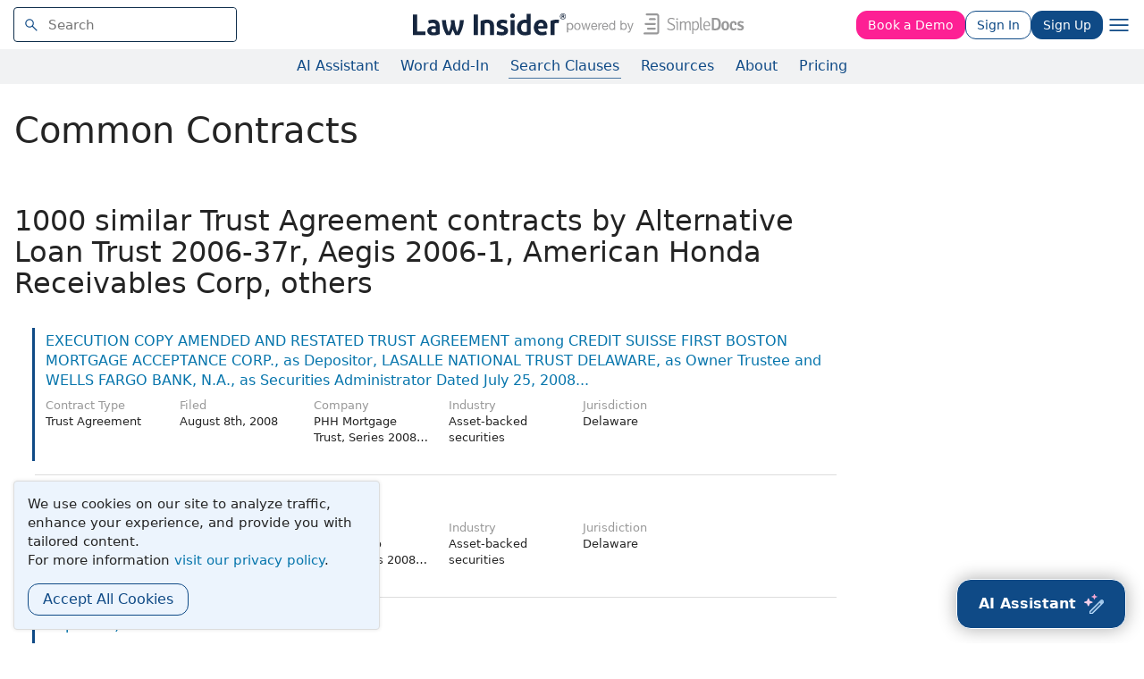

--- FILE ---
content_type: text/html; charset=utf-8
request_url: https://www.lawinsider.com/contracts/similar/107cpNV6Xhf
body_size: 16445
content:
<!DOCTYPE html><html lang="en"><head><title>1k Similar Trust Agreement Contracts | Law Insider</title><meta content="Sample Contracts and Business Agreements" name="description"/><meta content="1k Similar Trust Agreement Contracts | Law Insider" property="og:title"/><meta content="website" property="og:type"/><meta content="Sample Contracts and Business Agreements" property="og:description"/><meta content="Law Insider" property="og:site_name"/><meta content="https://www.lawinsider.com/images/common/law-insider-og-image.png?v=2" property="og:image"/><meta content="1200" property="og:image:width"/><meta content="630" property="og:image:height"/><meta content="60365486D867F4447F7BA0103B945BC7" name="msvalidate.01"/><meta content="D88382DC32D5CE0D33E22CE753CFA524" name="msvalidate.01"/><meta content="#0d4a86" name="theme-color"/><meta content="#0d4a86" name="msapplication-navbutton-color"/><meta content="#0d4a86" name="apple-mobile-web-app-status-bar-style"/><meta content="width=device-width, initial-scale=1" name="viewport"/><meta content="no" name="msapplication-tap-highlight"/><link href="/manifest.json" rel="manifest"/><meta content="yes" name="mobile-web-app-capable"/><meta content="Law Insider" name="application-name"/><meta content="yes" name="apple-mobile-web-app-capable"/><meta content="black" name="apple-mobile-web-app-status-bar-style"/><meta content="Law Insider" name="apple-mobile-web-app-title"/><link href="/images/touch/apple-icon-60x60.png" rel="apple-touch-icon" sizes="60x60"/><link href="/images/touch/apple-icon-72x72.png" rel="apple-touch-icon" sizes="72x72"/><link href="/images/touch/apple-icon-114x114.png" rel="apple-touch-icon" sizes="114x114"/><link href="/images/touch/apple-icon-152x152.png" rel="apple-touch-icon" sizes="152x152"/><link href="/apple-touch-icon.png" rel="apple-touch-icon" sizes="180x180"/><link href="/images/touch/android-icon-192x192.png" rel="icon" sizes="192x192" type="image/png"/><link href="/images/touch/favicon-96x96.png" rel="icon" sizes="96x96" type="image/png"/><link href="/images/touch/favicon-32x32.png" rel="icon" sizes="32x32" type="image/png"/><link href="/images/touch/favicon-16x16.png" rel="icon" sizes="16x16" type="image/png"/><meta content="/images/touch/ms-touch-icon-144x144-precomposed.png" name="msapplication-TileImage"/><meta content="#0d4a86" name="msapplication-TileColor"/><link href="/opensearch.xml" rel="search" title="Law Insider" type="application/opensearchdescription+xml"/><link href="/static/assets/main.6d43e076f2.css" rel="stylesheet" type="text/css"/><script type="application/javascript">window.APP_VERSION = 'v51-1-106';</script><meta data-react-auth="true"/></head><body class="base-updated-ui"><div id="react-root"></div><div id="wrapper"><div data-react-header="true" data-breadcrumbs="[]"><div class="header-container free not-registered"><header class="header" id="header"><div><div class="K3MceMnXVJ"><div class="ScGD02KaZe"><div class="tHzSWmf_Bt"><div class="Iv4fxa7mY7"><div class="navsuggest-container"><form action="/search" method="GET"><label aria-label="navsuggest-label" for="navsuggest-input"><div class="navsuggest-control-container mdc-menu-surface--anchor"><div aria-controls="navsuggest-menu" aria-expanded="false" aria-haspopup="listbox" aria-labelledby="navsuggest-label" aria-owns="navsuggest-menu" class="navsuggest-control" role="combobox"><i class="navsuggest-input-icon icon-search"></i><input aria-autocomplete="list" aria-controls="navsuggest-menu" aria-labelledby="navsuggest-label" autoComplete="off" class="navsuggest-input" id="navsuggest-input" list="autocomplete-list" name="q" placeholder="Search" type="text" value=""/></div><div aria-labelledby="navsuggest-label" class="navsuggest-list navsuggest-list--empty" id="navsuggest-menu" role="listbox"></div></div></label><div class="clear-button-wrapper"><button class="mdc-button navsuggest-starts-hidden hidden-md-search" type="button" aria-label="Clear" tabindex="0" title="Clear"><i class="icon icon-close-grey"></i></button><button class="mdc-button navsuggest-starts-hidden visible-md-search" type="button" aria-label="Clear" tabindex="0" title="Clear"><i class="icon icon-close-grey"></i></button></div></form></div></div></div><a aria-label="Law Insider" class="header__logo no-margin-b" event-name="header_click" event-value="logo" href="/"><span class="header__logo__img"></span><img alt="SimpleDocs" loading="lazy" src="/images/common/powered-by-SimpleDocs-with-logo.svg"/></a><div class="tHzSWmf_Bt flex-justify-end"><button class="mdc-button mdc-button--outlined btn-sm hidden-xs hidden-sm color-white" style="background-color:#fd2094;border-color:#fd2094" type="button">Book a Demo</button><button class="mdc-button mdc-button--outlined btn-sm" type="button" event-name="header_click" event-value="login">Sign In</button><button class="mdc-button mdc-button--raised btn-sm" type="button" event-name="header_click" event-value="sign_up">Sign Up</button><div class="main-nav-button mdc-menu-surface--anchor"><button class="mdc-button btn-md cursor-default nav-button no-padding" type="button" aria-label="open navigation"><i class="icon icon--lg nav-icon-bars icon-bars"></i></button></div></div></div></div><div class="Qi1YlgyJH5"><nav class="row-flex"><a class="nav__item__link" event-name="header_click" event-value="ai-assistant" href="/products/ai-contract-drafting">AI Assistant</a><a class="nav__item__link" event-name="header_click" event-value="word-add-in" href="/products/ai-contract-review">Word Add-In</a><div class="mdc-menu-surface--anchor"><a class="nav__item__link active" event-name="header_click" event-value="public" href="/tags">Search Clauses</a></div><div class="mdc-menu-surface--anchor"><a class="nav__item__link hidden-xs" event-name="header_click" event-value="resources" href="/resources">Resources</a></div><div class="mdc-menu-surface--anchor"><a class="nav__item__link hidden-xs" event-name="header_click" event-value="about" href="/about">About</a></div><div class="mdc-menu-surface--anchor"><a class="nav__item__link hidden-xs" event-name="header_click" event-value="pricing" href="/pricing">Pricing</a></div></nav></div></div></header></div></div><div class="site-container bg-white" id="site-container"><div class="container-fluid split-view__container"><div data-react-bottom-sticky-banner="true"></div><h1 class="page-title">Common Contracts</h1><div class="mdc-layout-grid"><div class="mdc-layout-grid__inner"><div class="mdc-layout-grid__cell mdc-layout-grid__cell--span-8-tablet mdc-layout-grid__cell--span-9-desktop"><h2>1000 similar Trust Agreement contracts by Alternative Loan Trust 2006-37r, Aegis 2006-1, American Honda Receivables Corp, others</h2><div class="lic-list" id="pagination-append"><div data-react-dynamic-pages="true"><div class="lic-item contract-item sample-item split-view-item with-border" data-document-id="4YgBRYNTwSN" data-position="1" data-target-type="contract" data-cursor=""><blockquote class="snippet"><a class="lic-item-link contract-item-link" href="/contracts/4YgBRYNTwSN"><span class="snippet-title">EXECUTION COPY AMENDED AND RESTATED TRUST AGREEMENT among CREDIT SUISSE FIRST BOSTON MORTGAGE ACCEPTANCE CORP., as Depositor, LASALLE NATIONAL TRUST DELAWARE, as Owner Trustee and WELLS FARGO BANK, N.A., as Securities Administrator Dated July 25, 2008...</span></a><div class="snippet-details snippet-details--short">Trust Agreement • August 8th, 2008 • PHH Mortgage Trust, Series 2008-Cim2 • Asset-backed securities • Delaware</div><div class="snippet-details snippet-details--extended"><ul class="snippet-details-list"><li class="snippet-details-item"><div class="snippet-details__label">Contract Type</div><div aria-label="Trust Agreement" class="tooltip-flat" role="tooltip"><div class="snippet-details__value"><a class="color-black" href="/contracts/tagged/trust-agreement" rel="noreferrer" target="_blank">Trust Agreement</a></div></div></li><li class="snippet-details-item"><div class="snippet-details__label">Filed</div><div><div class="snippet-details__value">August 8th, 2008</div></div></li><li class="snippet-details-item"><div class="snippet-details__label">Company</div><div aria-label="PHH Mortgage Trust, Series 2008-Cim2" class="tooltip-flat" role="tooltip"><div class="snippet-details__value"><a class="color-black" href="/company/1440463/phh-mortgage-trust-series-2008-cim2" rel="noreferrer" target="_blank">PHH Mortgage Trust, Series 2008-Cim2</a></div></div></li><li class="snippet-details-item"><div class="snippet-details__label">Industry</div><div aria-label="Asset-backed securities" class="tooltip-flat" role="tooltip"><div class="snippet-details__value"><a class="color-black" href="/contracts/tagged/asset-backed-securities" rel="noreferrer" target="_blank">Asset-backed securities</a></div></div></li><li class="snippet-details-item"><div class="snippet-details__label">Jurisdiction</div><div aria-label="Delaware" class="tooltip-flat" role="tooltip"><div class="snippet-details__value"><a class="color-black" href="/contracts/tagged/delaware-us" rel="noreferrer" target="_blank">Delaware</a></div></div></li></ul></div></blockquote></div><div class="lic-item contract-item sample-item split-view-item with-border" data-document-id="g12nqdpoIA2" data-position="2" data-target-type="contract"><blockquote class="snippet"><a class="lic-item-link contract-item-link" href="/contracts/g12nqdpoIA2"><span class="snippet-title">AMENDED AND RESTATED TRUST AGREEMENT</span></a><div class="snippet-details snippet-details--short">Trust Agreement • July 1st, 2008 • Honda Auto Receivables 2008-1 Owner Trust • Asset-backed securities • Delaware</div><div class="snippet-details snippet-details--extended"><ul class="snippet-details-list"><li class="snippet-details-item"><div class="snippet-details__label">Contract Type</div><div aria-label="Trust Agreement" class="tooltip-flat" role="tooltip"><div class="snippet-details__value"><a class="color-black" href="/contracts/tagged/trust-agreement" rel="noreferrer" target="_blank">Trust Agreement</a></div></div></li><li class="snippet-details-item"><div class="snippet-details__label">Filed</div><div><div class="snippet-details__value">July 1st, 2008</div></div></li><li class="snippet-details-item"><div class="snippet-details__label">Company</div><div aria-label="Honda Auto Receivables 2008-1 Owner Trust" class="tooltip-flat" role="tooltip"><div class="snippet-details__value"><a class="color-black" href="/company/1437971/honda-auto-receivables-2008-1-owner-trust" rel="noreferrer" target="_blank">Honda Auto Receivables 2008-1 Owner Trust</a></div></div></li><li class="snippet-details-item"><div class="snippet-details__label">Industry</div><div aria-label="Asset-backed securities" class="tooltip-flat" role="tooltip"><div class="snippet-details__value"><a class="color-black" href="/contracts/tagged/asset-backed-securities" rel="noreferrer" target="_blank">Asset-backed securities</a></div></div></li><li class="snippet-details-item"><div class="snippet-details__label">Jurisdiction</div><div aria-label="Delaware" class="tooltip-flat" role="tooltip"><div class="snippet-details__value"><a class="color-black" href="/contracts/tagged/delaware-us" rel="noreferrer" target="_blank">Delaware</a></div></div></li></ul></div></blockquote></div><div class="lic-item contract-item sample-item split-view-item with-border" data-document-id="dAtA0iwoscy" data-position="3" data-target-type="contract"><blockquote class="snippet"><a class="lic-item-link contract-item-link" href="/contracts/dAtA0iwoscy"><span class="snippet-title">Depositor) and</span></a><div class="snippet-details snippet-details--short">Trust Agreement • May 20th, 2008 • Wells Fargo Asset Securities Corp • Asset-backed securities • New York</div><div class="snippet-details snippet-details--extended"><ul class="snippet-details-list"><li class="snippet-details-item"><div class="snippet-details__label">Contract Type</div><div aria-label="Trust Agreement" class="tooltip-flat" role="tooltip"><div class="snippet-details__value"><a class="color-black" href="/contracts/tagged/trust-agreement" rel="noreferrer" target="_blank">Trust Agreement</a></div></div></li><li class="snippet-details-item"><div class="snippet-details__label">Filed</div><div><div class="snippet-details__value">May 20th, 2008</div></div></li><li class="snippet-details-item"><div class="snippet-details__label">Company</div><div aria-label="Wells Fargo Asset Securities Corp" class="tooltip-flat" role="tooltip"><div class="snippet-details__value"><a class="color-black" href="/company/1011663/wells-fargo-asset-securities-corp" rel="noreferrer" target="_blank">Wells Fargo Asset Securities Corp</a></div></div></li><li class="snippet-details-item"><div class="snippet-details__label">Industry</div><div aria-label="Asset-backed securities" class="tooltip-flat" role="tooltip"><div class="snippet-details__value"><a class="color-black" href="/contracts/tagged/asset-backed-securities" rel="noreferrer" target="_blank">Asset-backed securities</a></div></div></li><li class="snippet-details-item"><div class="snippet-details__label">Jurisdiction</div><div aria-label="New York" class="tooltip-flat" role="tooltip"><div class="snippet-details__value"><a class="color-black" href="/contracts/tagged/new-york-us" rel="noreferrer" target="_blank">New York</a></div></div></li></ul></div></blockquote></div><div class="lic-item contract-item sample-item split-view-item with-border" data-document-id="8UIzjef8HFl" data-position="4" data-target-type="contract"><blockquote class="snippet"><a class="lic-item-link contract-item-link" href="/contracts/8UIzjef8HFl"><span class="snippet-title">WDS RECEIVABLES LLC, as Depositor, and</span></a><div class="snippet-details snippet-details--short">Trust Agreement • January 25th, 2008 • Wachovia Auto Loan Owner Trust 2008-1 • Asset-backed securities • Delaware</div><div class="snippet-details snippet-details--extended"><ul class="snippet-details-list"><li class="snippet-details-item"><div class="snippet-details__label">Contract Type</div><div aria-label="Trust Agreement" class="tooltip-flat" role="tooltip"><div class="snippet-details__value"><a class="color-black" href="/contracts/tagged/trust-agreement" rel="noreferrer" target="_blank">Trust Agreement</a></div></div></li><li class="snippet-details-item"><div class="snippet-details__label">Filed</div><div><div class="snippet-details__value">January 25th, 2008</div></div></li><li class="snippet-details-item"><div class="snippet-details__label">Company</div><div aria-label="Wachovia Auto Loan Owner Trust 2008-1" class="tooltip-flat" role="tooltip"><div class="snippet-details__value"><a class="color-black" href="/company/1424185/wachovia-auto-loan-owner-trust-2008-1" rel="noreferrer" target="_blank">Wachovia Auto Loan Owner Trust 2008-1</a></div></div></li><li class="snippet-details-item"><div class="snippet-details__label">Industry</div><div aria-label="Asset-backed securities" class="tooltip-flat" role="tooltip"><div class="snippet-details__value"><a class="color-black" href="/contracts/tagged/asset-backed-securities" rel="noreferrer" target="_blank">Asset-backed securities</a></div></div></li><li class="snippet-details-item"><div class="snippet-details__label">Jurisdiction</div><div aria-label="Delaware" class="tooltip-flat" role="tooltip"><div class="snippet-details__value"><a class="color-black" href="/contracts/tagged/delaware-us" rel="noreferrer" target="_blank">Delaware</a></div></div></li></ul></div></blockquote></div><div class="lic-item contract-item sample-item split-view-item with-border" data-document-id="g0A33gSHXA6" data-position="5" data-target-type="contract"><blockquote class="snippet"><a class="lic-item-link contract-item-link" href="/contracts/g0A33gSHXA6"><span class="snippet-title">AMENDED AND RESTATED TRUST AGREEMENT</span></a><div class="snippet-details snippet-details--short">Trust Agreement • August 15th, 2007 • Structured Asset Mortgage Investments Ii Inc • Asset-backed securities • Delaware</div><div class="snippet-details snippet-details--extended"><ul class="snippet-details-list"><li class="snippet-details-item"><div class="snippet-details__label">Contract Type</div><div aria-label="Trust Agreement" class="tooltip-flat" role="tooltip"><div class="snippet-details__value"><a class="color-black" href="/contracts/tagged/trust-agreement" rel="noreferrer" target="_blank">Trust Agreement</a></div></div></li><li class="snippet-details-item"><div class="snippet-details__label">Filed</div><div><div class="snippet-details__value">August 15th, 2007</div></div></li><li class="snippet-details-item"><div class="snippet-details__label">Company</div><div aria-label="Structured Asset Mortgage Investments Ii Inc" class="tooltip-flat" role="tooltip"><div class="snippet-details__value"><a class="color-black" href="/company/1243106/structured-asset-mortgage-investments-ii-inc" rel="noreferrer" target="_blank">Structured Asset Mortgage Investments Ii Inc</a></div></div></li><li class="snippet-details-item"><div class="snippet-details__label">Industry</div><div aria-label="Asset-backed securities" class="tooltip-flat" role="tooltip"><div class="snippet-details__value"><a class="color-black" href="/contracts/tagged/asset-backed-securities" rel="noreferrer" target="_blank">Asset-backed securities</a></div></div></li><li class="snippet-details-item"><div class="snippet-details__label">Jurisdiction</div><div aria-label="Delaware" class="tooltip-flat" role="tooltip"><div class="snippet-details__value"><a class="color-black" href="/contracts/tagged/delaware-us" rel="noreferrer" target="_blank">Delaware</a></div></div></li></ul></div></blockquote></div><div class="lic-item contract-item sample-item split-view-item with-border" data-document-id="c0kWUTgyAFu" data-position="6" data-target-type="contract"><blockquote class="snippet"><a class="lic-item-link contract-item-link" href="/contracts/c0kWUTgyAFu"><span class="snippet-title">EXHIBIT 4.1 -----------</span></a><div class="snippet-details snippet-details--short">Trust Agreement • July 18th, 2007 • Merrill Auto Trust Securitization 2007-1 • Asset-backed securities • Delaware</div><div class="snippet-details snippet-details--extended"><ul class="snippet-details-list"><li class="snippet-details-item"><div class="snippet-details__label">Contract Type</div><div aria-label="Trust Agreement" class="tooltip-flat" role="tooltip"><div class="snippet-details__value"><a class="color-black" href="/contracts/tagged/trust-agreement" rel="noreferrer" target="_blank">Trust Agreement</a></div></div></li><li class="snippet-details-item"><div class="snippet-details__label">Filed</div><div><div class="snippet-details__value">July 18th, 2007</div></div></li><li class="snippet-details-item"><div class="snippet-details__label">Company</div><div aria-label="Merrill Auto Trust Securitization 2007-1" class="tooltip-flat" role="tooltip"><div class="snippet-details__value"><a class="color-black" href="/company/1402156/merrill-auto-trust-securitization-2007-1" rel="noreferrer" target="_blank">Merrill Auto Trust Securitization 2007-1</a></div></div></li><li class="snippet-details-item"><div class="snippet-details__label">Industry</div><div aria-label="Asset-backed securities" class="tooltip-flat" role="tooltip"><div class="snippet-details__value"><a class="color-black" href="/contracts/tagged/asset-backed-securities" rel="noreferrer" target="_blank">Asset-backed securities</a></div></div></li><li class="snippet-details-item"><div class="snippet-details__label">Jurisdiction</div><div aria-label="Delaware" class="tooltip-flat" role="tooltip"><div class="snippet-details__value"><a class="color-black" href="/contracts/tagged/delaware-us" rel="noreferrer" target="_blank">Delaware</a></div></div></li></ul></div></blockquote></div><div class="lic-item contract-item sample-item split-view-item with-border" data-document-id="73EgxnsgePj" data-position="7" data-target-type="contract"><blockquote class="snippet"><a class="lic-item-link contract-item-link" href="/contracts/73EgxnsgePj"><span class="snippet-title">as Depositor</span></a><div class="snippet-details snippet-details--short">Trust Agreement • July 12th, 2007 • Merrill Lynch Mortgage Backed Securities Trust, Series 2007-2 • Asset-backed securities • Delaware</div><div class="snippet-details snippet-details--extended"><ul class="snippet-details-list"><li class="snippet-details-item"><div class="snippet-details__label">Contract Type</div><div aria-label="Trust Agreement" class="tooltip-flat" role="tooltip"><div class="snippet-details__value"><a class="color-black" href="/contracts/tagged/trust-agreement" rel="noreferrer" target="_blank">Trust Agreement</a></div></div></li><li class="snippet-details-item"><div class="snippet-details__label">Filed</div><div><div class="snippet-details__value">July 12th, 2007</div></div></li><li class="snippet-details-item"><div class="snippet-details__label">Company</div><div aria-label="Merrill Lynch Mortgage Backed Securities Trust, Series 2007-2" class="tooltip-flat" role="tooltip"><div class="snippet-details__value"><a class="color-black" href="/company/1392004/merrill-lynch-mortgage-backed-securities-trust-series-2007-2" rel="noreferrer" target="_blank">Merrill Lynch Mortgage Backed Securities Trust, Series 2007-2</a></div></div></li><li class="snippet-details-item"><div class="snippet-details__label">Industry</div><div aria-label="Asset-backed securities" class="tooltip-flat" role="tooltip"><div class="snippet-details__value"><a class="color-black" href="/contracts/tagged/asset-backed-securities" rel="noreferrer" target="_blank">Asset-backed securities</a></div></div></li><li class="snippet-details-item"><div class="snippet-details__label">Jurisdiction</div><div aria-label="Delaware" class="tooltip-flat" role="tooltip"><div class="snippet-details__value"><a class="color-black" href="/contracts/tagged/delaware-us" rel="noreferrer" target="_blank">Delaware</a></div></div></li></ul></div></blockquote></div><div class="lic-item contract-item sample-item split-view-item with-border" data-document-id="a0Q5xnDSvyI" data-position="8" data-target-type="contract"><blockquote class="snippet"><a class="lic-item-link contract-item-link" href="/contracts/a0Q5xnDSvyI"><span class="snippet-title">Exhibit 4.1 AMENDED AND RESTATED TRUST AGREEMENT</span></a><div class="snippet-details snippet-details--short">Trust Agreement • July 2nd, 2007 • GS Auto Loan Trust 2007-1 • Asset-backed securities • Delaware</div><div class="snippet-details snippet-details--extended"><ul class="snippet-details-list"><li class="snippet-details-item"><div class="snippet-details__label">Contract Type</div><div aria-label="Trust Agreement" class="tooltip-flat" role="tooltip"><div class="snippet-details__value"><a class="color-black" href="/contracts/tagged/trust-agreement" rel="noreferrer" target="_blank">Trust Agreement</a></div></div></li><li class="snippet-details-item"><div class="snippet-details__label">Filed</div><div><div class="snippet-details__value">July 2nd, 2007</div></div></li><li class="snippet-details-item"><div class="snippet-details__label">Company</div><div aria-label="GS Auto Loan Trust 2007-1" class="tooltip-flat" role="tooltip"><div class="snippet-details__value"><a class="color-black" href="/company/1402377/gs-auto-loan-trust-2007-1" rel="noreferrer" target="_blank">GS Auto Loan Trust 2007-1</a></div></div></li><li class="snippet-details-item"><div class="snippet-details__label">Industry</div><div aria-label="Asset-backed securities" class="tooltip-flat" role="tooltip"><div class="snippet-details__value"><a class="color-black" href="/contracts/tagged/asset-backed-securities" rel="noreferrer" target="_blank">Asset-backed securities</a></div></div></li><li class="snippet-details-item"><div class="snippet-details__label">Jurisdiction</div><div aria-label="Delaware" class="tooltip-flat" role="tooltip"><div class="snippet-details__value"><a class="color-black" href="/contracts/tagged/delaware-us" rel="noreferrer" target="_blank">Delaware</a></div></div></li></ul></div></blockquote></div><div class="lic-item contract-item sample-item split-view-item with-border" data-document-id="dVrvuvnyGdM" data-position="9" data-target-type="contract"><blockquote class="snippet"><a class="lic-item-link contract-item-link" href="/contracts/dVrvuvnyGdM"><span class="snippet-title">BETWEEN WHOLESALE AUTO RECEIVABLES LLC DEPOSITOR AND HSBC BANK USA, NATIONAL ASSOCIATION OWNER TRUSTEE</span></a><div class="snippet-details snippet-details--short">Trust Agreement • June 25th, 2007 • SWIFT Master Auto Receivables Trust • Asset-backed securities • Delaware</div><div class="snippet-details snippet-details--extended"><ul class="snippet-details-list"><li class="snippet-details-item"><div class="snippet-details__label">Contract Type</div><div aria-label="Trust Agreement" class="tooltip-flat" role="tooltip"><div class="snippet-details__value"><a class="color-black" href="/contracts/tagged/trust-agreement" rel="noreferrer" target="_blank">Trust Agreement</a></div></div></li><li class="snippet-details-item"><div class="snippet-details__label">Filed</div><div><div class="snippet-details__value">June 25th, 2007</div></div></li><li class="snippet-details-item"><div class="snippet-details__label">Company</div><div aria-label="SWIFT Master Auto Receivables Trust" class="tooltip-flat" role="tooltip"><div class="snippet-details__value"><a class="color-black" href="/company/1402251/swift-master-auto-receivables-trust" rel="noreferrer" target="_blank">SWIFT Master Auto Receivables Trust</a></div></div></li><li class="snippet-details-item"><div class="snippet-details__label">Industry</div><div aria-label="Asset-backed securities" class="tooltip-flat" role="tooltip"><div class="snippet-details__value"><a class="color-black" href="/contracts/tagged/asset-backed-securities" rel="noreferrer" target="_blank">Asset-backed securities</a></div></div></li><li class="snippet-details-item"><div class="snippet-details__label">Jurisdiction</div><div aria-label="Delaware" class="tooltip-flat" role="tooltip"><div class="snippet-details__value"><a class="color-black" href="/contracts/tagged/delaware-us" rel="noreferrer" target="_blank">Delaware</a></div></div></li></ul></div></blockquote></div><div class="lic-item contract-item sample-item split-view-item with-border" data-document-id="kBRlHHHG7qS" data-position="10" data-target-type="contract"><blockquote class="snippet"><a class="lic-item-link contract-item-link" href="/contracts/kBRlHHHG7qS"><span class="snippet-title">STANDARD TERMS FOR TRUST AGREEMENTS between</span></a><div class="snippet-details snippet-details--short">Trust Agreement • June 7th, 2007 • Bear Stearns Depositor Inc • Asset-backed securities • New York</div><div class="snippet-details snippet-details--extended"><ul class="snippet-details-list"><li class="snippet-details-item"><div class="snippet-details__label">Contract Type</div><div aria-label="Trust Agreement" class="tooltip-flat" role="tooltip"><div class="snippet-details__value"><a class="color-black" href="/contracts/tagged/trust-agreement" rel="noreferrer" target="_blank">Trust Agreement</a></div></div></li><li class="snippet-details-item"><div class="snippet-details__label">Filed</div><div><div class="snippet-details__value">June 7th, 2007</div></div></li><li class="snippet-details-item"><div class="snippet-details__label">Company</div><div aria-label="Bear Stearns Depositor Inc" class="tooltip-flat" role="tooltip"><div class="snippet-details__value"><a class="color-black" href="/company/1137824/bear-stearns-depositor-inc" rel="noreferrer" target="_blank">Bear Stearns Depositor Inc</a></div></div></li><li class="snippet-details-item"><div class="snippet-details__label">Industry</div><div aria-label="Asset-backed securities" class="tooltip-flat" role="tooltip"><div class="snippet-details__value"><a class="color-black" href="/contracts/tagged/asset-backed-securities" rel="noreferrer" target="_blank">Asset-backed securities</a></div></div></li><li class="snippet-details-item"><div class="snippet-details__label">Jurisdiction</div><div aria-label="New York" class="tooltip-flat" role="tooltip"><div class="snippet-details__value"><a class="color-black" href="/contracts/tagged/new-york-us" rel="noreferrer" target="_blank">New York</a></div></div></li></ul></div></blockquote></div><div class="lic-item contract-item sample-item split-view-item with-border" data-document-id="8zGDLpDTRKH" data-position="11" data-target-type="contract"><blockquote class="snippet"><a class="lic-item-link contract-item-link" href="/contracts/8zGDLpDTRKH"><span class="snippet-title">BETWEEN WHOLESALE AUTO RECEIVABLES LLC DEPOSITOR AND HSBC BANK USA, NATIONAL ASSOCIATION OWNER TRUSTEE</span></a><div class="snippet-details snippet-details--short">Trust Agreement • June 1st, 2007 • Wholesale Auto Receivables LLC • Asset-backed securities • Delaware</div><div class="snippet-details snippet-details--extended"><ul class="snippet-details-list"><li class="snippet-details-item"><div class="snippet-details__label">Contract Type</div><div aria-label="Trust Agreement" class="tooltip-flat" role="tooltip"><div class="snippet-details__value"><a class="color-black" href="/contracts/tagged/trust-agreement" rel="noreferrer" target="_blank">Trust Agreement</a></div></div></li><li class="snippet-details-item"><div class="snippet-details__label">Filed</div><div><div class="snippet-details__value">June 1st, 2007</div></div></li><li class="snippet-details-item"><div class="snippet-details__label">Company</div><div aria-label="Wholesale Auto Receivables LLC" class="tooltip-flat" role="tooltip"><div class="snippet-details__value"><a class="color-black" href="/company/894360/wholesale-auto-receivables-llc" rel="noreferrer" target="_blank">Wholesale Auto Receivables LLC</a></div></div></li><li class="snippet-details-item"><div class="snippet-details__label">Industry</div><div aria-label="Asset-backed securities" class="tooltip-flat" role="tooltip"><div class="snippet-details__value"><a class="color-black" href="/contracts/tagged/asset-backed-securities" rel="noreferrer" target="_blank">Asset-backed securities</a></div></div></li><li class="snippet-details-item"><div class="snippet-details__label">Jurisdiction</div><div aria-label="Delaware" class="tooltip-flat" role="tooltip"><div class="snippet-details__value"><a class="color-black" href="/contracts/tagged/delaware-us" rel="noreferrer" target="_blank">Delaware</a></div></div></li></ul></div></blockquote></div><div class="lic-item contract-item sample-item split-view-item with-border" data-document-id="2g4aikkobll" data-position="12" data-target-type="contract"><blockquote class="snippet"><a class="lic-item-link contract-item-link" href="/contracts/2g4aikkobll"><span class="snippet-title">MERRILL LYNCH MORTGAGE INVESTORS, INC.</span></a><div class="snippet-details snippet-details--short">Trust Agreement • May 29th, 2007 • Merrill Lynch Mortgage Investors Trust, Series 2007-Sl1 • Asset-backed securities • Delaware</div><div class="snippet-details snippet-details--extended"><ul class="snippet-details-list"><li class="snippet-details-item"><div class="snippet-details__label">Contract Type</div><div aria-label="Trust Agreement" class="tooltip-flat" role="tooltip"><div class="snippet-details__value"><a class="color-black" href="/contracts/tagged/trust-agreement" rel="noreferrer" target="_blank">Trust Agreement</a></div></div></li><li class="snippet-details-item"><div class="snippet-details__label">Filed</div><div><div class="snippet-details__value">May 29th, 2007</div></div></li><li class="snippet-details-item"><div class="snippet-details__label">Company</div><div aria-label="Merrill Lynch Mortgage Investors Trust, Series 2007-Sl1" class="tooltip-flat" role="tooltip"><div class="snippet-details__value"><a class="color-black" href="/company/1385132/merrill-lynch-mortgage-investors-trust-series-2007-sl1" rel="noreferrer" target="_blank">Merrill Lynch Mortgage Investors Trust, Series 2007-Sl1</a></div></div></li><li class="snippet-details-item"><div class="snippet-details__label">Industry</div><div aria-label="Asset-backed securities" class="tooltip-flat" role="tooltip"><div class="snippet-details__value"><a class="color-black" href="/contracts/tagged/asset-backed-securities" rel="noreferrer" target="_blank">Asset-backed securities</a></div></div></li><li class="snippet-details-item"><div class="snippet-details__label">Jurisdiction</div><div aria-label="Delaware" class="tooltip-flat" role="tooltip"><div class="snippet-details__value"><a class="color-black" href="/contracts/tagged/delaware-us" rel="noreferrer" target="_blank">Delaware</a></div></div></li></ul></div></blockquote></div><div class="lic-item contract-item sample-item split-view-item with-border" data-document-id="5wdRLN6n1t3" data-position="13" data-target-type="contract"><blockquote class="snippet"><a class="lic-item-link contract-item-link" href="/contracts/5wdRLN6n1t3"><span class="snippet-title">as Depositor</span></a><div class="snippet-details snippet-details--short">Trust Agreement • May 14th, 2007 • Origen Residential Securities, Inc. • Asset-backed securities • Delaware</div><div class="snippet-details snippet-details--extended"><ul class="snippet-details-list"><li class="snippet-details-item"><div class="snippet-details__label">Contract Type</div><div aria-label="Trust Agreement" class="tooltip-flat" role="tooltip"><div class="snippet-details__value"><a class="color-black" href="/contracts/tagged/trust-agreement" rel="noreferrer" target="_blank">Trust Agreement</a></div></div></li><li class="snippet-details-item"><div class="snippet-details__label">Filed</div><div><div class="snippet-details__value">May 14th, 2007</div></div></li><li class="snippet-details-item"><div class="snippet-details__label">Company</div><div aria-label="Origen Residential Securities, Inc." class="tooltip-flat" role="tooltip"><div class="snippet-details__value"><a class="color-black" href="/company/1297892/origen-residential-securities-inc" rel="noreferrer" target="_blank">Origen Residential Securities, Inc.</a></div></div></li><li class="snippet-details-item"><div class="snippet-details__label">Industry</div><div aria-label="Asset-backed securities" class="tooltip-flat" role="tooltip"><div class="snippet-details__value"><a class="color-black" href="/contracts/tagged/asset-backed-securities" rel="noreferrer" target="_blank">Asset-backed securities</a></div></div></li><li class="snippet-details-item"><div class="snippet-details__label">Jurisdiction</div><div aria-label="Delaware" class="tooltip-flat" role="tooltip"><div class="snippet-details__value"><a class="color-black" href="/contracts/tagged/delaware-us" rel="noreferrer" target="_blank">Delaware</a></div></div></li></ul></div></blockquote></div><div class="lic-item contract-item sample-item split-view-item with-border" data-document-id="kmhNJvMPhgd" data-position="14" data-target-type="contract"><blockquote class="snippet"><a class="lic-item-link contract-item-link" href="/contracts/kmhNJvMPhgd"><span class="snippet-title">between CREDIT ACCEPTANCE FUNDING LLC 2007-1 Seller and U.S. BANK TRUST NATIONAL ASSOCIATION Owner Trustee</span></a><div class="snippet-details snippet-details--short">Trust Agreement • April 18th, 2007 • Credit Acceptance Corporation • Personal credit institutions • Delaware</div><div class="snippet-details snippet-details--extended"><ul class="snippet-details-list"><li class="snippet-details-item"><div class="snippet-details__label">Contract Type</div><div aria-label="Trust Agreement" class="tooltip-flat" role="tooltip"><div class="snippet-details__value"><a class="color-black" href="/contracts/tagged/trust-agreement" rel="noreferrer" target="_blank">Trust Agreement</a></div></div></li><li class="snippet-details-item"><div class="snippet-details__label">Filed</div><div><div class="snippet-details__value">April 18th, 2007</div></div></li><li class="snippet-details-item"><div class="snippet-details__label">Company</div><div aria-label="Credit Acceptance Corporation" class="tooltip-flat" role="tooltip"><div class="snippet-details__value"><a class="color-black" href="/company/885550/credit-acceptance-corporation" rel="noreferrer" target="_blank">Credit Acceptance Corporation</a></div></div></li><li class="snippet-details-item"><div class="snippet-details__label">Industry</div><div aria-label="Personal credit institutions" class="tooltip-flat" role="tooltip"><div class="snippet-details__value"><a class="color-black" href="/contracts/tagged/personal-credit-institutions" rel="noreferrer" target="_blank">Personal credit institutions</a></div></div></li><li class="snippet-details-item"><div class="snippet-details__label">Jurisdiction</div><div aria-label="Delaware" class="tooltip-flat" role="tooltip"><div class="snippet-details__value"><a class="color-black" href="/contracts/tagged/delaware-us" rel="noreferrer" target="_blank">Delaware</a></div></div></li></ul></div></blockquote></div><div class="lic-item contract-item sample-item split-view-item with-border" data-document-id="k8YNsJPDNMy" data-position="15" data-target-type="contract"><blockquote class="snippet"><a class="lic-item-link contract-item-link" href="/contracts/k8YNsJPDNMy"><span class="snippet-title">Exhibit 4.1 TRUST AGREEMENT</span></a><div class="snippet-details snippet-details--short">Trust Agreement • April 17th, 2007 • Ml Asset Backed Corp • Asset-backed securities • Delaware</div><div class="snippet-details snippet-details--extended"><ul class="snippet-details-list"><li class="snippet-details-item"><div class="snippet-details__label">Contract Type</div><div aria-label="Trust Agreement" class="tooltip-flat" role="tooltip"><div class="snippet-details__value"><a class="color-black" href="/contracts/tagged/trust-agreement" rel="noreferrer" target="_blank">Trust Agreement</a></div></div></li><li class="snippet-details-item"><div class="snippet-details__label">Filed</div><div><div class="snippet-details__value">April 17th, 2007</div></div></li><li class="snippet-details-item"><div class="snippet-details__label">Company</div><div aria-label="Ml Asset Backed Corp" class="tooltip-flat" role="tooltip"><div class="snippet-details__value"><a class="color-black" href="/company/822760/ml-asset-backed-corp" rel="noreferrer" target="_blank">Ml Asset Backed Corp</a></div></div></li><li class="snippet-details-item"><div class="snippet-details__label">Industry</div><div aria-label="Asset-backed securities" class="tooltip-flat" role="tooltip"><div class="snippet-details__value"><a class="color-black" href="/contracts/tagged/asset-backed-securities" rel="noreferrer" target="_blank">Asset-backed securities</a></div></div></li><li class="snippet-details-item"><div class="snippet-details__label">Jurisdiction</div><div aria-label="Delaware" class="tooltip-flat" role="tooltip"><div class="snippet-details__value"><a class="color-black" href="/contracts/tagged/delaware-us" rel="noreferrer" target="_blank">Delaware</a></div></div></li></ul></div></blockquote></div><div class="lic-item contract-item sample-item split-view-item with-border" data-document-id="7Va779zvGfh" data-position="16" data-target-type="contract"><blockquote class="snippet"><a class="lic-item-link contract-item-link" href="/contracts/7Va779zvGfh"><span class="snippet-title">between AFS SENSUB CORP. Seller and WILMINGTON TRUST COMPANY Owner Trustee</span></a><div class="snippet-details snippet-details--short">Trust Agreement • January 23rd, 2007 • AmeriCredit Automobile Receivables Trust 2007-a-X • Asset-backed securities • Delaware</div><div class="snippet-details snippet-details--extended"><ul class="snippet-details-list"><li class="snippet-details-item"><div class="snippet-details__label">Contract Type</div><div aria-label="Trust Agreement" class="tooltip-flat" role="tooltip"><div class="snippet-details__value"><a class="color-black" href="/contracts/tagged/trust-agreement" rel="noreferrer" target="_blank">Trust Agreement</a></div></div></li><li class="snippet-details-item"><div class="snippet-details__label">Filed</div><div><div class="snippet-details__value">January 23rd, 2007</div></div></li><li class="snippet-details-item"><div class="snippet-details__label">Company</div><div aria-label="AmeriCredit Automobile Receivables Trust 2007-a-X" class="tooltip-flat" role="tooltip"><div class="snippet-details__value"><a class="color-black" href="/company/1385903/americredit-automobile-receivables-trust-2007-a-x" rel="noreferrer" target="_blank">AmeriCredit Automobile Receivables Trust 2007-a-X</a></div></div></li><li class="snippet-details-item"><div class="snippet-details__label">Industry</div><div aria-label="Asset-backed securities" class="tooltip-flat" role="tooltip"><div class="snippet-details__value"><a class="color-black" href="/contracts/tagged/asset-backed-securities" rel="noreferrer" target="_blank">Asset-backed securities</a></div></div></li><li class="snippet-details-item"><div class="snippet-details__label">Jurisdiction</div><div aria-label="Delaware" class="tooltip-flat" role="tooltip"><div class="snippet-details__value"><a class="color-black" href="/contracts/tagged/delaware-us" rel="noreferrer" target="_blank">Delaware</a></div></div></li></ul></div></blockquote></div><div class="lic-item contract-item sample-item split-view-item with-border" data-document-id="22QejeJufIj" data-position="17" data-target-type="contract"><blockquote class="snippet"><a class="lic-item-link contract-item-link" href="/contracts/22QejeJufIj"><span class="snippet-title">CWALT, INC., Depositor</span></a><div class="snippet-details snippet-details--short">Trust Agreement • January 22nd, 2007 • Alternative Loan Trust 2006-37r • Asset-backed securities • New York</div><div class="snippet-details snippet-details--extended"><ul class="snippet-details-list"><li class="snippet-details-item"><div class="snippet-details__label">Contract Type</div><div aria-label="Trust Agreement" class="tooltip-flat" role="tooltip"><div class="snippet-details__value"><a class="color-black" href="/contracts/tagged/trust-agreement" rel="noreferrer" target="_blank">Trust Agreement</a></div></div></li><li class="snippet-details-item"><div class="snippet-details__label">Filed</div><div><div class="snippet-details__value">January 22nd, 2007</div></div></li><li class="snippet-details-item"><div class="snippet-details__label">Company</div><div aria-label="Alternative Loan Trust 2006-37r" class="tooltip-flat" role="tooltip"><div class="snippet-details__value"><a class="color-black" href="/company/1377864/alternative-loan-trust-2006-37r" rel="noreferrer" target="_blank">Alternative Loan Trust 2006-37r</a></div></div></li><li class="snippet-details-item"><div class="snippet-details__label">Industry</div><div aria-label="Asset-backed securities" class="tooltip-flat" role="tooltip"><div class="snippet-details__value"><a class="color-black" href="/contracts/tagged/asset-backed-securities" rel="noreferrer" target="_blank">Asset-backed securities</a></div></div></li><li class="snippet-details-item"><div class="snippet-details__label">Jurisdiction</div><div aria-label="New York" class="tooltip-flat" role="tooltip"><div class="snippet-details__value"><a class="color-black" href="/contracts/tagged/new-york-us" rel="noreferrer" target="_blank">New York</a></div></div></li></ul></div></blockquote></div><div class="lic-item contract-item sample-item split-view-item with-border" data-document-id="ejRalD9obsM" data-position="18" data-target-type="contract"><blockquote class="snippet"><a class="lic-item-link contract-item-link" href="/contracts/ejRalD9obsM"><span class="snippet-title">RESIDENTIAL FUNDING MORTGAGE SECURITIES II, INC.,</span></a><div class="snippet-details snippet-details--short">Trust Agreement • January 11th, 2007 • Home Loan Trust 2006-Hi5 • Asset-backed securities • Delaware</div><div class="snippet-details snippet-details--extended"><ul class="snippet-details-list"><li class="snippet-details-item"><div class="snippet-details__label">Contract Type</div><div aria-label="Trust Agreement" class="tooltip-flat" role="tooltip"><div class="snippet-details__value"><a class="color-black" href="/contracts/tagged/trust-agreement" rel="noreferrer" target="_blank">Trust Agreement</a></div></div></li><li class="snippet-details-item"><div class="snippet-details__label">Filed</div><div><div class="snippet-details__value">January 11th, 2007</div></div></li><li class="snippet-details-item"><div class="snippet-details__label">Company</div><div aria-label="Home Loan Trust 2006-Hi5" class="tooltip-flat" role="tooltip"><div class="snippet-details__value"><a class="color-black" href="/company/1383189/home-loan-trust-2006-hi5" rel="noreferrer" target="_blank">Home Loan Trust 2006-Hi5</a></div></div></li><li class="snippet-details-item"><div class="snippet-details__label">Industry</div><div aria-label="Asset-backed securities" class="tooltip-flat" role="tooltip"><div class="snippet-details__value"><a class="color-black" href="/contracts/tagged/asset-backed-securities" rel="noreferrer" target="_blank">Asset-backed securities</a></div></div></li><li class="snippet-details-item"><div class="snippet-details__label">Jurisdiction</div><div aria-label="Delaware" class="tooltip-flat" role="tooltip"><div class="snippet-details__value"><a class="color-black" href="/contracts/tagged/delaware-us" rel="noreferrer" target="_blank">Delaware</a></div></div></li></ul></div></blockquote></div><div class="lic-item contract-item sample-item split-view-item with-border" data-document-id="l1pYFtsh1Ei" data-position="19" data-target-type="contract"><blockquote class="snippet"><a class="lic-item-link contract-item-link" href="/contracts/l1pYFtsh1Ei"><span class="snippet-title">among DAIMLERCHRYSLER FINANCIAL SERVICES AMERICAS LLC, as Depositor,</span></a><div class="snippet-details snippet-details--short">Trust Agreement • December 7th, 2006 • DaimlerChrysler Auto Trust 2006-D • Asset-backed securities • Delaware</div><div class="snippet-details snippet-details--extended"><ul class="snippet-details-list"><li class="snippet-details-item"><div class="snippet-details__label">Contract Type</div><div aria-label="Trust Agreement" class="tooltip-flat" role="tooltip"><div class="snippet-details__value"><a class="color-black" href="/contracts/tagged/trust-agreement" rel="noreferrer" target="_blank">Trust Agreement</a></div></div></li><li class="snippet-details-item"><div class="snippet-details__label">Filed</div><div><div class="snippet-details__value">December 7th, 2006</div></div></li><li class="snippet-details-item"><div class="snippet-details__label">Company</div><div aria-label="DaimlerChrysler Auto Trust 2006-D" class="tooltip-flat" role="tooltip"><div class="snippet-details__value"><a class="color-black" href="/company/1381779/daimlerchrysler-auto-trust-2006-d" rel="noreferrer" target="_blank">DaimlerChrysler Auto Trust 2006-D</a></div></div></li><li class="snippet-details-item"><div class="snippet-details__label">Industry</div><div aria-label="Asset-backed securities" class="tooltip-flat" role="tooltip"><div class="snippet-details__value"><a class="color-black" href="/contracts/tagged/asset-backed-securities" rel="noreferrer" target="_blank">Asset-backed securities</a></div></div></li><li class="snippet-details-item"><div class="snippet-details__label">Jurisdiction</div><div aria-label="Delaware" class="tooltip-flat" role="tooltip"><div class="snippet-details__value"><a class="color-black" href="/contracts/tagged/delaware-us" rel="noreferrer" target="_blank">Delaware</a></div></div></li></ul></div></blockquote></div><div class="lic-item contract-item sample-item split-view-item with-border" data-document-id="7OEEc019JCe" data-position="20" data-target-type="contract"><blockquote class="snippet"><a class="lic-item-link contract-item-link" href="/contracts/7OEEc019JCe"><span class="snippet-title">RECITALS</span></a><div class="snippet-details snippet-details--short">Trust Agreement • November 29th, 2006 • Novastar Financial Inc • Real estate investment trusts</div><div class="snippet-details snippet-details--extended"><ul class="snippet-details-list"><li class="snippet-details-item"><div class="snippet-details__label">Contract Type</div><div aria-label="Trust Agreement" class="tooltip-flat" role="tooltip"><div class="snippet-details__value"><a class="color-black" href="/contracts/tagged/trust-agreement" rel="noreferrer" target="_blank">Trust Agreement</a></div></div></li><li class="snippet-details-item"><div class="snippet-details__label">Filed</div><div><div class="snippet-details__value">November 29th, 2006</div></div></li><li class="snippet-details-item"><div class="snippet-details__label">Company</div><div aria-label="Novastar Financial Inc" class="tooltip-flat" role="tooltip"><div class="snippet-details__value"><a class="color-black" href="/company/1025953/novastar-financial-inc" rel="noreferrer" target="_blank">Novastar Financial Inc</a></div></div></li><li class="snippet-details-item"><div class="snippet-details__label">Industry</div><div aria-label="Real estate investment trusts" class="tooltip-flat" role="tooltip"><div class="snippet-details__value"><a class="color-black" href="/contracts/tagged/real-estate-investment-trusts" rel="noreferrer" target="_blank">Real estate investment trusts</a></div></div></li></ul></div><p class="snippet-content">THIS AGREEMENT is entered into by and between NovaStar Mortgage, Inc., a corporation having its principal office and place of business in Kansas City, Missouri (&quot;NMI&quot;) and Comerica Bank &amp; Trust, N.A., a trust organization established under the laws of the United States of America and having its principal office and place of business in Detroit, Michigan, as trustee (the &quot;Trustee&quot;).</p></blockquote></div><div class="lic-item contract-item sample-item split-view-item with-border" data-document-id="fanSP4A7GCW" data-position="21" data-target-type="contract"><blockquote class="snippet"><a class="lic-item-link contract-item-link" href="/contracts/fanSP4A7GCW"><span class="snippet-title">between</span></a><div class="snippet-details snippet-details--short">Trust Agreement • November 27th, 2006 • USAA Auto Owner Trust 2006-4 • Asset-backed securities • Delaware</div><div class="snippet-details snippet-details--extended"><ul class="snippet-details-list"><li class="snippet-details-item"><div class="snippet-details__label">Contract Type</div><div aria-label="Trust Agreement" class="tooltip-flat" role="tooltip"><div class="snippet-details__value"><a class="color-black" href="/contracts/tagged/trust-agreement" rel="noreferrer" target="_blank">Trust Agreement</a></div></div></li><li class="snippet-details-item"><div class="snippet-details__label">Filed</div><div><div class="snippet-details__value">November 27th, 2006</div></div></li><li class="snippet-details-item"><div class="snippet-details__label">Company</div><div aria-label="USAA Auto Owner Trust 2006-4" class="tooltip-flat" role="tooltip"><div class="snippet-details__value"><a class="color-black" href="/company/1379569/usaa-auto-owner-trust-2006-4" rel="noreferrer" target="_blank">USAA Auto Owner Trust 2006-4</a></div></div></li><li class="snippet-details-item"><div class="snippet-details__label">Industry</div><div aria-label="Asset-backed securities" class="tooltip-flat" role="tooltip"><div class="snippet-details__value"><a class="color-black" href="/contracts/tagged/asset-backed-securities" rel="noreferrer" target="_blank">Asset-backed securities</a></div></div></li><li class="snippet-details-item"><div class="snippet-details__label">Jurisdiction</div><div aria-label="Delaware" class="tooltip-flat" role="tooltip"><div class="snippet-details__value"><a class="color-black" href="/contracts/tagged/delaware-us" rel="noreferrer" target="_blank">Delaware</a></div></div></li></ul></div></blockquote></div><div class="lic-item contract-item sample-item split-view-item with-border" data-document-id="lQBImXDS81D" data-position="22" data-target-type="contract"><blockquote class="snippet"><a class="lic-item-link contract-item-link" href="/contracts/lQBImXDS81D"><span class="snippet-title">WDS RECEIVABLES LLC, as Depositor, and</span></a><div class="snippet-details snippet-details--short">Trust Agreement • November 16th, 2006 • WDS Receivables LLC • Asset-backed securities • Delaware</div><div class="snippet-details snippet-details--extended"><ul class="snippet-details-list"><li class="snippet-details-item"><div class="snippet-details__label">Contract Type</div><div aria-label="Trust Agreement" class="tooltip-flat" role="tooltip"><div class="snippet-details__value"><a class="color-black" href="/contracts/tagged/trust-agreement" rel="noreferrer" target="_blank">Trust Agreement</a></div></div></li><li class="snippet-details-item"><div class="snippet-details__label">Filed</div><div><div class="snippet-details__value">November 16th, 2006</div></div></li><li class="snippet-details-item"><div class="snippet-details__label">Company</div><div aria-label="WDS Receivables LLC" class="tooltip-flat" role="tooltip"><div class="snippet-details__value"><a class="color-black" href="/company/1378304/wds-receivables-llc" rel="noreferrer" target="_blank">WDS Receivables LLC</a></div></div></li><li class="snippet-details-item"><div class="snippet-details__label">Industry</div><div aria-label="Asset-backed securities" class="tooltip-flat" role="tooltip"><div class="snippet-details__value"><a class="color-black" href="/contracts/tagged/asset-backed-securities" rel="noreferrer" target="_blank">Asset-backed securities</a></div></div></li><li class="snippet-details-item"><div class="snippet-details__label">Jurisdiction</div><div aria-label="Delaware" class="tooltip-flat" role="tooltip"><div class="snippet-details__value"><a class="color-black" href="/contracts/tagged/delaware-us" rel="noreferrer" target="_blank">Delaware</a></div></div></li></ul></div></blockquote></div><div class="lic-item contract-item sample-item split-view-item with-border" data-document-id="8j7NR1Q7Me7" data-position="23" data-target-type="contract"><blockquote class="snippet"><a class="lic-item-link contract-item-link" href="/contracts/8j7NR1Q7Me7"><span class="snippet-title">EXECUTION TRUST AGREEMENT</span></a><div class="snippet-details snippet-details--short">Trust Agreement • November 13th, 2006 • Aegis 2006-1 • Asset-backed securities • Delaware</div><div class="snippet-details snippet-details--extended"><ul class="snippet-details-list"><li class="snippet-details-item"><div class="snippet-details__label">Contract Type</div><div aria-label="Trust Agreement" class="tooltip-flat" role="tooltip"><div class="snippet-details__value"><a class="color-black" href="/contracts/tagged/trust-agreement" rel="noreferrer" target="_blank">Trust Agreement</a></div></div></li><li class="snippet-details-item"><div class="snippet-details__label">Filed</div><div><div class="snippet-details__value">November 13th, 2006</div></div></li><li class="snippet-details-item"><div class="snippet-details__label">Company</div><div aria-label="Aegis 2006-1" class="tooltip-flat" role="tooltip"><div class="snippet-details__value"><a class="color-black" href="/company/1366939/aegis-2006-1" rel="noreferrer" target="_blank">Aegis 2006-1</a></div></div></li><li class="snippet-details-item"><div class="snippet-details__label">Industry</div><div aria-label="Asset-backed securities" class="tooltip-flat" role="tooltip"><div class="snippet-details__value"><a class="color-black" href="/contracts/tagged/asset-backed-securities" rel="noreferrer" target="_blank">Asset-backed securities</a></div></div></li><li class="snippet-details-item"><div class="snippet-details__label">Jurisdiction</div><div aria-label="Delaware" class="tooltip-flat" role="tooltip"><div class="snippet-details__value"><a class="color-black" href="/contracts/tagged/delaware-us" rel="noreferrer" target="_blank">Delaware</a></div></div></li></ul></div></blockquote></div><div class="lic-item contract-item sample-item split-view-item with-border" data-document-id="d0RKk998On9" data-position="24" data-target-type="contract"><blockquote class="snippet"><a class="lic-item-link contract-item-link" href="/contracts/d0RKk998On9"><span class="snippet-title">EXHIBIT 99.1 ------------</span></a><div class="snippet-details snippet-details--short">Trust Agreement • November 13th, 2006 • Alternative Loan Trust 2006-37r • Asset-backed securities • New York</div><div class="snippet-details snippet-details--extended"><ul class="snippet-details-list"><li class="snippet-details-item"><div class="snippet-details__label">Contract Type</div><div aria-label="Trust Agreement" class="tooltip-flat" role="tooltip"><div class="snippet-details__value"><a class="color-black" href="/contracts/tagged/trust-agreement" rel="noreferrer" target="_blank">Trust Agreement</a></div></div></li><li class="snippet-details-item"><div class="snippet-details__label">Filed</div><div><div class="snippet-details__value">November 13th, 2006</div></div></li><li class="snippet-details-item"><div class="snippet-details__label">Company</div><div aria-label="Alternative Loan Trust 2006-37r" class="tooltip-flat" role="tooltip"><div class="snippet-details__value"><a class="color-black" href="/company/1377864/alternative-loan-trust-2006-37r" rel="noreferrer" target="_blank">Alternative Loan Trust 2006-37r</a></div></div></li><li class="snippet-details-item"><div class="snippet-details__label">Industry</div><div aria-label="Asset-backed securities" class="tooltip-flat" role="tooltip"><div class="snippet-details__value"><a class="color-black" href="/contracts/tagged/asset-backed-securities" rel="noreferrer" target="_blank">Asset-backed securities</a></div></div></li><li class="snippet-details-item"><div class="snippet-details__label">Jurisdiction</div><div aria-label="New York" class="tooltip-flat" role="tooltip"><div class="snippet-details__value"><a class="color-black" href="/contracts/tagged/new-york-us" rel="noreferrer" target="_blank">New York</a></div></div></li></ul></div></blockquote></div><div class="lic-item contract-item sample-item split-view-item with-border" data-document-id="4VoEmZs9GVc" data-position="25" data-target-type="contract"><blockquote class="snippet"><a class="lic-item-link contract-item-link" href="/contracts/4VoEmZs9GVc"><span class="snippet-title">Exhibit 4.10-B SOUTHERN COMPANY CAPITAL TRUST VIII SECOND AMENDED AND RESTATED TRUST AGREEMENT</span></a><div class="snippet-details snippet-details--short">Trust Agreement • November 8th, 2006 • Southern Co Capital Trust Vii • Electric services • New York</div><div class="snippet-details snippet-details--extended"><ul class="snippet-details-list"><li class="snippet-details-item"><div class="snippet-details__label">Contract Type</div><div aria-label="Trust Agreement" class="tooltip-flat" role="tooltip"><div class="snippet-details__value"><a class="color-black" href="/contracts/tagged/trust-agreement" rel="noreferrer" target="_blank">Trust Agreement</a></div></div></li><li class="snippet-details-item"><div class="snippet-details__label">Filed</div><div><div class="snippet-details__value">November 8th, 2006</div></div></li><li class="snippet-details-item"><div class="snippet-details__label">Company</div><div aria-label="Southern Co Capital Trust Vii" class="tooltip-flat" role="tooltip"><div class="snippet-details__value"><a class="color-black" href="/company/1071325/southern-co-capital-trust-vii" rel="noreferrer" target="_blank">Southern Co Capital Trust Vii</a></div></div></li><li class="snippet-details-item"><div class="snippet-details__label">Industry</div><div aria-label="Electric services" class="tooltip-flat" role="tooltip"><div class="snippet-details__value"><a class="color-black" href="/contracts/tagged/electric-services" rel="noreferrer" target="_blank">Electric services</a></div></div></li><li class="snippet-details-item"><div class="snippet-details__label">Jurisdiction</div><div aria-label="New York" class="tooltip-flat" role="tooltip"><div class="snippet-details__value"><a class="color-black" href="/contracts/tagged/new-york-us" rel="noreferrer" target="_blank">New York</a></div></div></li></ul></div></blockquote></div><div class="lic-item contract-item sample-item split-view-item with-border" data-document-id="fhfQMyIoUIF" data-position="26" data-target-type="contract"><blockquote class="snippet"><a class="lic-item-link contract-item-link" href="/contracts/fhfQMyIoUIF"><span class="snippet-title">AMERICAN HONDA RECEIVABLES CORP., as Depositor, and</span></a><div class="snippet-details snippet-details--short">Trust Agreement • October 30th, 2006 • American Honda Receivables Corp • Asset-backed securities • Delaware</div><div class="snippet-details snippet-details--extended"><ul class="snippet-details-list"><li class="snippet-details-item"><div class="snippet-details__label">Contract Type</div><div aria-label="Trust Agreement" class="tooltip-flat" role="tooltip"><div class="snippet-details__value"><a class="color-black" href="/contracts/tagged/trust-agreement" rel="noreferrer" target="_blank">Trust Agreement</a></div></div></li><li class="snippet-details-item"><div class="snippet-details__label">Filed</div><div><div class="snippet-details__value">October 30th, 2006</div></div></li><li class="snippet-details-item"><div class="snippet-details__label">Company</div><div aria-label="American Honda Receivables Corp" class="tooltip-flat" role="tooltip"><div class="snippet-details__value"><a class="color-black" href="/company/890975/american-honda-receivables-corp" rel="noreferrer" target="_blank">American Honda Receivables Corp</a></div></div></li><li class="snippet-details-item"><div class="snippet-details__label">Industry</div><div aria-label="Asset-backed securities" class="tooltip-flat" role="tooltip"><div class="snippet-details__value"><a class="color-black" href="/contracts/tagged/asset-backed-securities" rel="noreferrer" target="_blank">Asset-backed securities</a></div></div></li><li class="snippet-details-item"><div class="snippet-details__label">Jurisdiction</div><div aria-label="Delaware" class="tooltip-flat" role="tooltip"><div class="snippet-details__value"><a class="color-black" href="/contracts/tagged/delaware-us" rel="noreferrer" target="_blank">Delaware</a></div></div></li></ul></div></blockquote></div><div class="lic-item contract-item sample-item split-view-item with-border" data-document-id="KvgzXbsZG8" data-position="27" data-target-type="contract"><blockquote class="snippet"><a class="lic-item-link contract-item-link" href="/contracts/KvgzXbsZG8"><span class="snippet-title">EXHIBIT 4.2 FORM OF AMENDED AND RESTATED TRUST AGREEMENT</span></a><div class="snippet-details snippet-details--short">Trust Agreement • October 23rd, 2006 • DaimlerChrysler Financial Services Americas LLC • Asset-backed securities • Delaware</div><div class="snippet-details snippet-details--extended"><ul class="snippet-details-list"><li class="snippet-details-item"><div class="snippet-details__label">Contract Type</div><div aria-label="Trust Agreement" class="tooltip-flat" role="tooltip"><div class="snippet-details__value"><a class="color-black" href="/contracts/tagged/trust-agreement" rel="noreferrer" target="_blank">Trust Agreement</a></div></div></li><li class="snippet-details-item"><div class="snippet-details__label">Filed</div><div><div class="snippet-details__value">October 23rd, 2006</div></div></li><li class="snippet-details-item"><div class="snippet-details__label">Company</div><div aria-label="DaimlerChrysler Financial Services Americas LLC" class="tooltip-flat" role="tooltip"><div class="snippet-details__value"><a class="color-black" href="/company/1337471/daimlerchrysler-financial-services-americas-llc" rel="noreferrer" target="_blank">DaimlerChrysler Financial Services Americas LLC</a></div></div></li><li class="snippet-details-item"><div class="snippet-details__label">Industry</div><div aria-label="Asset-backed securities" class="tooltip-flat" role="tooltip"><div class="snippet-details__value"><a class="color-black" href="/contracts/tagged/asset-backed-securities" rel="noreferrer" target="_blank">Asset-backed securities</a></div></div></li><li class="snippet-details-item"><div class="snippet-details__label">Jurisdiction</div><div aria-label="Delaware" class="tooltip-flat" role="tooltip"><div class="snippet-details__value"><a class="color-black" href="/contracts/tagged/delaware-us" rel="noreferrer" target="_blank">Delaware</a></div></div></li></ul></div></blockquote></div><div class="lic-item contract-item sample-item split-view-item with-border" data-document-id="8ZW1GsdooBW" data-position="28" data-target-type="contract"><blockquote class="snippet"><a class="lic-item-link contract-item-link" href="/contracts/8ZW1GsdooBW"><span class="snippet-title">among DAIMLERCHRYSLER FINANCIAL SERVICES AMERICAS LLC, as Depositor,</span></a><div class="snippet-details snippet-details--short">Trust Agreement • October 4th, 2006 • DaimlerChrysler Auto Trust 2006-C • Asset-backed securities • Delaware</div><div class="snippet-details snippet-details--extended"><ul class="snippet-details-list"><li class="snippet-details-item"><div class="snippet-details__label">Contract Type</div><div aria-label="Trust Agreement" class="tooltip-flat" role="tooltip"><div class="snippet-details__value"><a class="color-black" href="/contracts/tagged/trust-agreement" rel="noreferrer" target="_blank">Trust Agreement</a></div></div></li><li class="snippet-details-item"><div class="snippet-details__label">Filed</div><div><div class="snippet-details__value">October 4th, 2006</div></div></li><li class="snippet-details-item"><div class="snippet-details__label">Company</div><div aria-label="DaimlerChrysler Auto Trust 2006-C" class="tooltip-flat" role="tooltip"><div class="snippet-details__value"><a class="color-black" href="/company/1376057/daimlerchrysler-auto-trust-2006-c" rel="noreferrer" target="_blank">DaimlerChrysler Auto Trust 2006-C</a></div></div></li><li class="snippet-details-item"><div class="snippet-details__label">Industry</div><div aria-label="Asset-backed securities" class="tooltip-flat" role="tooltip"><div class="snippet-details__value"><a class="color-black" href="/contracts/tagged/asset-backed-securities" rel="noreferrer" target="_blank">Asset-backed securities</a></div></div></li><li class="snippet-details-item"><div class="snippet-details__label">Jurisdiction</div><div aria-label="Delaware" class="tooltip-flat" role="tooltip"><div class="snippet-details__value"><a class="color-black" href="/contracts/tagged/delaware-us" rel="noreferrer" target="_blank">Delaware</a></div></div></li></ul></div></blockquote></div><div class="lic-item contract-item sample-item split-view-item with-border" data-document-id="iE7zPzS2S8n" data-position="29" data-target-type="contract"><blockquote class="snippet"><a class="lic-item-link contract-item-link" href="/contracts/iE7zPzS2S8n"><span class="snippet-title">EXHIBIT 10.1 ------------ AMENDED AND RESTATED TRUST AGREEMENT</span></a><div class="snippet-details snippet-details--short">Trust Agreement • September 27th, 2006 • BMW Vehicle Owner Trust 2006-A • Asset-backed securities • Delaware</div><div class="snippet-details snippet-details--extended"><ul class="snippet-details-list"><li class="snippet-details-item"><div class="snippet-details__label">Contract Type</div><div aria-label="Trust Agreement" class="tooltip-flat" role="tooltip"><div class="snippet-details__value"><a class="color-black" href="/contracts/tagged/trust-agreement" rel="noreferrer" target="_blank">Trust Agreement</a></div></div></li><li class="snippet-details-item"><div class="snippet-details__label">Filed</div><div><div class="snippet-details__value">September 27th, 2006</div></div></li><li class="snippet-details-item"><div class="snippet-details__label">Company</div><div aria-label="BMW Vehicle Owner Trust 2006-A" class="tooltip-flat" role="tooltip"><div class="snippet-details__value"><a class="color-black" href="/company/1374992/bmw-vehicle-owner-trust-2006-a" rel="noreferrer" target="_blank">BMW Vehicle Owner Trust 2006-A</a></div></div></li><li class="snippet-details-item"><div class="snippet-details__label">Industry</div><div aria-label="Asset-backed securities" class="tooltip-flat" role="tooltip"><div class="snippet-details__value"><a class="color-black" href="/contracts/tagged/asset-backed-securities" rel="noreferrer" target="_blank">Asset-backed securities</a></div></div></li><li class="snippet-details-item"><div class="snippet-details__label">Jurisdiction</div><div aria-label="Delaware" class="tooltip-flat" role="tooltip"><div class="snippet-details__value"><a class="color-black" href="/contracts/tagged/delaware-us" rel="noreferrer" target="_blank">Delaware</a></div></div></li></ul></div></blockquote></div><div class="lic-item contract-item sample-item split-view-item with-border" data-document-id="cGYZYsdRAUF" data-position="30" data-target-type="contract"><blockquote class="snippet"><a class="lic-item-link contract-item-link" href="/contracts/cGYZYsdRAUF"><span class="snippet-title">EXHIBIT 4.2 SLC STUDENT LOAN TRUST 2006-2 AMENDED AND RESTATED TRUST AGREEMENT Dated as of September 19, 2006</span></a><div class="snippet-details snippet-details--short">Trust Agreement • September 25th, 2006 • SLC Student Loan Trust 2006-2 • Asset-backed securities</div><div class="snippet-details snippet-details--extended"><ul class="snippet-details-list"><li class="snippet-details-item"><div class="snippet-details__label">Contract Type</div><div aria-label="Trust Agreement" class="tooltip-flat" role="tooltip"><div class="snippet-details__value"><a class="color-black" href="/contracts/tagged/trust-agreement" rel="noreferrer" target="_blank">Trust Agreement</a></div></div></li><li class="snippet-details-item"><div class="snippet-details__label">Filed</div><div><div class="snippet-details__value">September 25th, 2006</div></div></li><li class="snippet-details-item"><div class="snippet-details__label">Company</div><div aria-label="SLC Student Loan Trust 2006-2" class="tooltip-flat" role="tooltip"><div class="snippet-details__value"><a class="color-black" href="/company/1375075/slc-student-loan-trust-2006-2" rel="noreferrer" target="_blank">SLC Student Loan Trust 2006-2</a></div></div></li><li class="snippet-details-item"><div class="snippet-details__label">Industry</div><div aria-label="Asset-backed securities" class="tooltip-flat" role="tooltip"><div class="snippet-details__value"><a class="color-black" href="/contracts/tagged/asset-backed-securities" rel="noreferrer" target="_blank">Asset-backed securities</a></div></div></li></ul></div></blockquote></div><div class="lic-item contract-item sample-item split-view-item with-border" data-document-id="c6ee7xBIV60" data-position="31" data-target-type="contract"><blockquote class="snippet"><a class="lic-item-link contract-item-link" href="/contracts/c6ee7xBIV60"><span class="snippet-title">TRUST INDENTURE TRUST AGREEMENT ACT SECTION SECTION ------------------------------------------------ ------------------ 310 (a)(1) 8.7 (a)(2) 8.7 (a)(3) 8.9 (a)(4) 2.7(a)(ii)(E) (b) 8.8, 10.10 (c) Not Applicable 311 (a) 8.13 (b) 8.13 (c) Not...</span></a><div class="snippet-details snippet-details--short">Trust Agreement • September 21st, 2006 • Citizens Funding Trust IV • National commercial banks • Delaware</div><div class="snippet-details snippet-details--extended"><ul class="snippet-details-list"><li class="snippet-details-item"><div class="snippet-details__label">Contract Type</div><div aria-label="Trust Agreement" class="tooltip-flat" role="tooltip"><div class="snippet-details__value"><a class="color-black" href="/contracts/tagged/trust-agreement" rel="noreferrer" target="_blank">Trust Agreement</a></div></div></li><li class="snippet-details-item"><div class="snippet-details__label">Filed</div><div><div class="snippet-details__value">September 21st, 2006</div></div></li><li class="snippet-details-item"><div class="snippet-details__label">Company</div><div aria-label="Citizens Funding Trust IV" class="tooltip-flat" role="tooltip"><div class="snippet-details__value"><a class="color-black" href="/company/1376091/citizens-funding-trust-iv" rel="noreferrer" target="_blank">Citizens Funding Trust IV</a></div></div></li><li class="snippet-details-item"><div class="snippet-details__label">Industry</div><div aria-label="National commercial banks" class="tooltip-flat" role="tooltip"><div class="snippet-details__value"><a class="color-black" href="/contracts/tagged/national-commercial-banks" rel="noreferrer" target="_blank">National commercial banks</a></div></div></li><li class="snippet-details-item"><div class="snippet-details__label">Jurisdiction</div><div aria-label="Delaware" class="tooltip-flat" role="tooltip"><div class="snippet-details__value"><a class="color-black" href="/contracts/tagged/delaware-us" rel="noreferrer" target="_blank">Delaware</a></div></div></li></ul></div></blockquote></div><div class="lic-item contract-item sample-item split-view-item with-border" data-document-id="ka6o0M8bZiK" data-position="32" data-target-type="contract"><blockquote class="snippet"><a class="lic-item-link contract-item-link" href="/contracts/ka6o0M8bZiK"><span class="snippet-title">as Depositor</span></a><div class="snippet-details snippet-details--short">Trust Agreement • September 11th, 2006 • Origen Manufactured Housing Contract Trust Collateralized Notes, Series 2006-A • Asset-backed securities • Delaware</div><div class="snippet-details snippet-details--extended"><ul class="snippet-details-list"><li class="snippet-details-item"><div class="snippet-details__label">Contract Type</div><div aria-label="Trust Agreement" class="tooltip-flat" role="tooltip"><div class="snippet-details__value"><a class="color-black" href="/contracts/tagged/trust-agreement" rel="noreferrer" target="_blank">Trust Agreement</a></div></div></li><li class="snippet-details-item"><div class="snippet-details__label">Filed</div><div><div class="snippet-details__value">September 11th, 2006</div></div></li><li class="snippet-details-item"><div class="snippet-details__label">Company</div><div aria-label="Origen Manufactured Housing Contract Trust Collateralized Notes, Series 2006-A" class="tooltip-flat" role="tooltip"><div class="snippet-details__value"><a class="color-black" href="/company/1371666/origen-manufactured-housing-contract-trust-collateralized-notes-series-2006-a" rel="noreferrer" target="_blank">Origen Manufactured Housing Contract Trust Collateralized Notes, Series 2006-A</a></div></div></li><li class="snippet-details-item"><div class="snippet-details__label">Industry</div><div aria-label="Asset-backed securities" class="tooltip-flat" role="tooltip"><div class="snippet-details__value"><a class="color-black" href="/contracts/tagged/asset-backed-securities" rel="noreferrer" target="_blank">Asset-backed securities</a></div></div></li><li class="snippet-details-item"><div class="snippet-details__label">Jurisdiction</div><div aria-label="Delaware" class="tooltip-flat" role="tooltip"><div class="snippet-details__value"><a class="color-black" href="/contracts/tagged/delaware-us" rel="noreferrer" target="_blank">Delaware</a></div></div></li></ul></div></blockquote></div><div class="lic-item contract-item sample-item split-view-item with-border" data-document-id="83YPV4Gb9qn" data-position="33" data-target-type="contract"><blockquote class="snippet"><a class="lic-item-link contract-item-link" href="/contracts/83YPV4Gb9qn"><span class="snippet-title">MERRILL LYNCH MORTGAGE INVESTORS, INC.</span></a><div class="snippet-details snippet-details--short">Trust Agreement • August 23rd, 2006 • Merrill Lynch Mortgage Investors Trust, Series 2006-Sl2 • Asset-backed securities • Delaware</div><div class="snippet-details snippet-details--extended"><ul class="snippet-details-list"><li class="snippet-details-item"><div class="snippet-details__label">Contract Type</div><div aria-label="Trust Agreement" class="tooltip-flat" role="tooltip"><div class="snippet-details__value"><a class="color-black" href="/contracts/tagged/trust-agreement" rel="noreferrer" target="_blank">Trust Agreement</a></div></div></li><li class="snippet-details-item"><div class="snippet-details__label">Filed</div><div><div class="snippet-details__value">August 23rd, 2006</div></div></li><li class="snippet-details-item"><div class="snippet-details__label">Company</div><div aria-label="Merrill Lynch Mortgage Investors Trust, Series 2006-Sl2" class="tooltip-flat" role="tooltip"><div class="snippet-details__value"><a class="color-black" href="/company/1371913/merrill-lynch-mortgage-investors-trust-series-2006-sl2" rel="noreferrer" target="_blank">Merrill Lynch Mortgage Investors Trust, Series 2006-Sl2</a></div></div></li><li class="snippet-details-item"><div class="snippet-details__label">Industry</div><div aria-label="Asset-backed securities" class="tooltip-flat" role="tooltip"><div class="snippet-details__value"><a class="color-black" href="/contracts/tagged/asset-backed-securities" rel="noreferrer" target="_blank">Asset-backed securities</a></div></div></li><li class="snippet-details-item"><div class="snippet-details__label">Jurisdiction</div><div aria-label="Delaware" class="tooltip-flat" role="tooltip"><div class="snippet-details__value"><a class="color-black" href="/contracts/tagged/delaware-us" rel="noreferrer" target="_blank">Delaware</a></div></div></li></ul></div></blockquote></div><div class="lic-item contract-item sample-item split-view-item with-border" data-document-id="grJSaTiztNA" data-position="34" data-target-type="contract"><blockquote class="snippet"><a class="lic-item-link contract-item-link" href="/contracts/grJSaTiztNA"><span class="snippet-title">between</span></a><div class="snippet-details snippet-details--short">Trust Agreement • August 23rd, 2006 • USAA Auto Owner Trust 2006-3 • Asset-backed securities • Delaware</div><div class="snippet-details snippet-details--extended"><ul class="snippet-details-list"><li class="snippet-details-item"><div class="snippet-details__label">Contract Type</div><div aria-label="Trust Agreement" class="tooltip-flat" role="tooltip"><div class="snippet-details__value"><a class="color-black" href="/contracts/tagged/trust-agreement" rel="noreferrer" target="_blank">Trust Agreement</a></div></div></li><li class="snippet-details-item"><div class="snippet-details__label">Filed</div><div><div class="snippet-details__value">August 23rd, 2006</div></div></li><li class="snippet-details-item"><div class="snippet-details__label">Company</div><div aria-label="USAA Auto Owner Trust 2006-3" class="tooltip-flat" role="tooltip"><div class="snippet-details__value"><a class="color-black" href="/company/1371292/usaa-auto-owner-trust-2006-3" rel="noreferrer" target="_blank">USAA Auto Owner Trust 2006-3</a></div></div></li><li class="snippet-details-item"><div class="snippet-details__label">Industry</div><div aria-label="Asset-backed securities" class="tooltip-flat" role="tooltip"><div class="snippet-details__value"><a class="color-black" href="/contracts/tagged/asset-backed-securities" rel="noreferrer" target="_blank">Asset-backed securities</a></div></div></li><li class="snippet-details-item"><div class="snippet-details__label">Jurisdiction</div><div aria-label="Delaware" class="tooltip-flat" role="tooltip"><div class="snippet-details__value"><a class="color-black" href="/contracts/tagged/delaware-us" rel="noreferrer" target="_blank">Delaware</a></div></div></li></ul></div></blockquote></div><div class="lic-item contract-item sample-item split-view-item with-border" data-document-id="aBhiq3CAgdq" data-position="35" data-target-type="contract"><blockquote class="snippet"><a class="lic-item-link contract-item-link" href="/contracts/aBhiq3CAgdq"><span class="snippet-title">RESIDENTIAL FUNDING MORTGAGE SECURITIES II, INC.,</span></a><div class="snippet-details snippet-details--short">Trust Agreement • August 4th, 2006 • Home Loan Trust 2006-Hi3 • Asset-backed securities • Delaware</div><div class="snippet-details snippet-details--extended"><ul class="snippet-details-list"><li class="snippet-details-item"><div class="snippet-details__label">Contract Type</div><div aria-label="Trust Agreement" class="tooltip-flat" role="tooltip"><div class="snippet-details__value"><a class="color-black" href="/contracts/tagged/trust-agreement" rel="noreferrer" target="_blank">Trust Agreement</a></div></div></li><li class="snippet-details-item"><div class="snippet-details__label">Filed</div><div><div class="snippet-details__value">August 4th, 2006</div></div></li><li class="snippet-details-item"><div class="snippet-details__label">Company</div><div aria-label="Home Loan Trust 2006-Hi3" class="tooltip-flat" role="tooltip"><div class="snippet-details__value"><a class="color-black" href="/company/1368323/home-loan-trust-2006-hi3" rel="noreferrer" target="_blank">Home Loan Trust 2006-Hi3</a></div></div></li><li class="snippet-details-item"><div class="snippet-details__label">Industry</div><div aria-label="Asset-backed securities" class="tooltip-flat" role="tooltip"><div class="snippet-details__value"><a class="color-black" href="/contracts/tagged/asset-backed-securities" rel="noreferrer" target="_blank">Asset-backed securities</a></div></div></li><li class="snippet-details-item"><div class="snippet-details__label">Jurisdiction</div><div aria-label="Delaware" class="tooltip-flat" role="tooltip"><div class="snippet-details__value"><a class="color-black" href="/contracts/tagged/delaware-us" rel="noreferrer" target="_blank">Delaware</a></div></div></li></ul></div><p class="snippet-content">This Amended and Restated Trust Agreement, dated as of July 21, 2006 (as amended from time to time, this &quot;Trust Agreement&quot;), between RESIDENTIAL FUNDING MORTGAGE SECURITIES II, INC., a Delaware corporation, as depositor (the &quot;Depositor&quot;) and WILMINGTON TRUST COMPANY, a Delaware banking corporation, as owner trustee (the &quot;Owner Trustee&quot;), WITNESSETH THAT: WHEREAS, the Depositor and the Owner Trustee entered into a trust agreement dated as of July 11, 2006, in connection with the formation of a Delaware statutory trust (the &quot;Original Trust Agreement&quot;); WHEREAS, the Depositor and the Owner Trustee wish to amend and restate the Original Trust Agreement; NOW, THEREFORE, in consideration of the mutual agreements herein contained, the Depositor and the Owner Trustee agree as follows:</p></blockquote></div><link href="/contracts/similar/107cpNV6Xhf?v=2&amp;cursor=ClcKFAoHY3JlYXRlZBIJCICA_vncxIYCEjtqFXN-bGF3aW5zaWRlcmNvbnRyYWN0c3IdCxIMRG9jdW1lbnRfdjQ2IgthQmhpcTNDQWdkcQyiAQJlbhgAIAE%3D&amp;response=json" rel="prefetch"/></div></div><div data-react-page-loader="true"></div><div data-page="{&quot;component&quot;:&quot;contracts&quot;,&quot;props&quot;:{&quot;contracts&quot;:[{&quot;intro&quot;:&quot;&quot;,&quot;id&quot;:&quot;4YgBRYNTwSN&quot;,&quot;sourceUrl&quot;:&quot;https://www.sec.gov/Archives/edgar/data/1440463/000106823808000818/exh10-1.htm&quot;,&quot;categoryName&quot;:&quot;Trust Agreement&quot;,&quot;companyName&quot;:&quot;PHH Mortgage Trust, Series 2008-Cim2&quot;,&quot;created&quot;:&quot;August 8th, 2008&quot;,&quot;published&quot;:true,&quot;pretty&quot;:null,&quot;uri&quot;:&quot;/contracts/4YgBRYNTwSN&quot;,&quot;title&quot;:&quot;EXECUTION COPY AMENDED AND RESTATED TRUST AGREEMENT among CREDIT SUISSE FIRST BOSTON MORTGAGE ACCEPTANCE CORP., as Depositor, LASALLE NATIONAL TRUST DELAWARE, as Owner Trustee and WELLS FARGO BANK, N.A., as Securities Administrator Dated July 25, 2008...&quot;,&quot;groupId&quot;:&quot;107cpNV6Xhf&quot;,&quot;groupSamples&quot;:[{&quot;label&quot;:&quot;Trust Agreement (Long Beach Acceptance Auto Receivables Trust 2005-A)&quot;,&quot;uri&quot;:&quot;/contracts/cc7wgIVMf4A&quot;,&quot;published&quot;:true},{&quot;label&quot;:&quot;Trust Agreement (Caterpillar Financial Funding Corp)&quot;,&quot;uri&quot;:&quot;/contracts/3qmkRLMxSWr&quot;,&quot;published&quot;:true},{&quot;label&quot;:&quot;Trust Agreement (Honda Auto Receivables 2008-1 Owner Trust)&quot;,&quot;uri&quot;:&quot;/contracts/g12nqdpoIA2&quot;,&quot;published&quot;:true}],&quot;groupSize&quot;:1000,&quot;tags&quot;:[{&quot;name&quot;:&quot;Trust Agreement&quot;,&quot;type&quot;:&quot;category&quot;,&quot;uri&quot;:&quot;/contracts/tagged/trust-agreement&quot;},{&quot;name&quot;:&quot;PHH Mortgage Trust, Series 2008-Cim2&quot;,&quot;type&quot;:&quot;company&quot;,&quot;uri&quot;:&quot;/company/1440463/phh-mortgage-trust-series-2008-cim2&quot;},{&quot;name&quot;:&quot;Asset-backed securities&quot;,&quot;type&quot;:&quot;industry&quot;,&quot;uri&quot;:&quot;/contracts/tagged/asset-backed-securities&quot;},{&quot;name&quot;:&quot;Delaware&quot;,&quot;type&quot;:&quot;jurisdiction&quot;,&quot;uri&quot;:&quot;/contracts/tagged/delaware-us&quot;}]},{&quot;intro&quot;:&quot;&quot;,&quot;id&quot;:&quot;g12nqdpoIA2&quot;,&quot;sourceUrl&quot;:&quot;https://www.sec.gov/Archives/edgar/data/1437971/000095013608003329/file4.htm&quot;,&quot;categoryName&quot;:&quot;Trust Agreement&quot;,&quot;companyName&quot;:&quot;Honda Auto Receivables 2008-1 Owner Trust&quot;,&quot;created&quot;:&quot;July 1st, 2008&quot;,&quot;published&quot;:true,&quot;pretty&quot;:null,&quot;uri&quot;:&quot;/contracts/g12nqdpoIA2&quot;,&quot;title&quot;:&quot;AMENDED AND RESTATED TRUST AGREEMENT&quot;,&quot;groupId&quot;:&quot;107cpNV6Xhf&quot;,&quot;groupSamples&quot;:[{&quot;label&quot;:&quot;Trust Agreement (Long Beach Acceptance Auto Receivables Trust 2005-A)&quot;,&quot;uri&quot;:&quot;/contracts/cc7wgIVMf4A&quot;,&quot;published&quot;:true},{&quot;label&quot;:&quot;Trust Agreement (Caterpillar Financial Funding Corp)&quot;,&quot;uri&quot;:&quot;/contracts/3qmkRLMxSWr&quot;,&quot;published&quot;:true},{&quot;label&quot;:&quot;Trust Agreement (Honda Auto Receivables 2008-1 Owner Trust)&quot;,&quot;uri&quot;:&quot;/contracts/g12nqdpoIA2&quot;,&quot;published&quot;:true}],&quot;groupSize&quot;:1000,&quot;tags&quot;:[{&quot;name&quot;:&quot;Trust Agreement&quot;,&quot;type&quot;:&quot;category&quot;,&quot;uri&quot;:&quot;/contracts/tagged/trust-agreement&quot;},{&quot;name&quot;:&quot;Honda Auto Receivables 2008-1 Owner Trust&quot;,&quot;type&quot;:&quot;company&quot;,&quot;uri&quot;:&quot;/company/1437971/honda-auto-receivables-2008-1-owner-trust&quot;},{&quot;name&quot;:&quot;Asset-backed securities&quot;,&quot;type&quot;:&quot;industry&quot;,&quot;uri&quot;:&quot;/contracts/tagged/asset-backed-securities&quot;},{&quot;name&quot;:&quot;Delaware&quot;,&quot;type&quot;:&quot;jurisdiction&quot;,&quot;uri&quot;:&quot;/contracts/tagged/delaware-us&quot;}]},{&quot;intro&quot;:&quot;&quot;,&quot;id&quot;:&quot;dAtA0iwoscy&quot;,&quot;sourceUrl&quot;:&quot;https://www.sec.gov/Archives/edgar/data/1011663/000091412108000454/we12678326-ex4_2.txt&quot;,&quot;categoryName&quot;:&quot;Trust Agreement&quot;,&quot;companyName&quot;:&quot;Wells Fargo Asset Securities Corp&quot;,&quot;created&quot;:&quot;May 20th, 2008&quot;,&quot;published&quot;:true,&quot;pretty&quot;:null,&quot;uri&quot;:&quot;/contracts/dAtA0iwoscy&quot;,&quot;title&quot;:&quot;Depositor) and&quot;,&quot;groupId&quot;:&quot;107cpNV6Xhf&quot;,&quot;groupSamples&quot;:[{&quot;label&quot;:&quot;Trust Agreement (Long Beach Acceptance Auto Receivables Trust 2005-A)&quot;,&quot;uri&quot;:&quot;/contracts/cc7wgIVMf4A&quot;,&quot;published&quot;:true},{&quot;label&quot;:&quot;Trust Agreement (Caterpillar Financial Funding Corp)&quot;,&quot;uri&quot;:&quot;/contracts/3qmkRLMxSWr&quot;,&quot;published&quot;:true},{&quot;label&quot;:&quot;Trust Agreement (Honda Auto Receivables 2008-1 Owner Trust)&quot;,&quot;uri&quot;:&quot;/contracts/g12nqdpoIA2&quot;,&quot;published&quot;:true}],&quot;groupSize&quot;:1000,&quot;tags&quot;:[{&quot;name&quot;:&quot;Trust Agreement&quot;,&quot;type&quot;:&quot;category&quot;,&quot;uri&quot;:&quot;/contracts/tagged/trust-agreement&quot;},{&quot;name&quot;:&quot;Wells Fargo Asset Securities Corp&quot;,&quot;type&quot;:&quot;company&quot;,&quot;uri&quot;:&quot;/company/1011663/wells-fargo-asset-securities-corp&quot;},{&quot;name&quot;:&quot;Asset-backed securities&quot;,&quot;type&quot;:&quot;industry&quot;,&quot;uri&quot;:&quot;/contracts/tagged/asset-backed-securities&quot;},{&quot;name&quot;:&quot;New York&quot;,&quot;type&quot;:&quot;jurisdiction&quot;,&quot;uri&quot;:&quot;/contracts/tagged/new-york-us&quot;}]},{&quot;intro&quot;:&quot;&quot;,&quot;id&quot;:&quot;8UIzjef8HFl&quot;,&quot;sourceUrl&quot;:&quot;https://www.sec.gov/Archives/edgar/data/1424185/000090514808000409/efc8-0178_emailedex42.txt&quot;,&quot;categoryName&quot;:&quot;Trust Agreement&quot;,&quot;companyName&quot;:&quot;Wachovia Auto Loan Owner Trust 2008-1&quot;,&quot;created&quot;:&quot;January 25th, 2008&quot;,&quot;published&quot;:true,&quot;pretty&quot;:null,&quot;uri&quot;:&quot;/contracts/8UIzjef8HFl&quot;,&quot;title&quot;:&quot;WDS RECEIVABLES LLC, as Depositor, and&quot;,&quot;groupId&quot;:&quot;107cpNV6Xhf&quot;,&quot;groupSamples&quot;:[{&quot;label&quot;:&quot;Trust Agreement (Long Beach Acceptance Auto Receivables Trust 2005-A)&quot;,&quot;uri&quot;:&quot;/contracts/cc7wgIVMf4A&quot;,&quot;published&quot;:true},{&quot;label&quot;:&quot;Trust Agreement (Caterpillar Financial Funding Corp)&quot;,&quot;uri&quot;:&quot;/contracts/3qmkRLMxSWr&quot;,&quot;published&quot;:true},{&quot;label&quot;:&quot;Trust Agreement (Honda Auto Receivables 2008-1 Owner Trust)&quot;,&quot;uri&quot;:&quot;/contracts/g12nqdpoIA2&quot;,&quot;published&quot;:true}],&quot;groupSize&quot;:1000,&quot;tags&quot;:[{&quot;name&quot;:&quot;Trust Agreement&quot;,&quot;type&quot;:&quot;category&quot;,&quot;uri&quot;:&quot;/contracts/tagged/trust-agreement&quot;},{&quot;name&quot;:&quot;Wachovia Auto Loan Owner Trust 2008-1&quot;,&quot;type&quot;:&quot;company&quot;,&quot;uri&quot;:&quot;/company/1424185/wachovia-auto-loan-owner-trust-2008-1&quot;},{&quot;name&quot;:&quot;Asset-backed securities&quot;,&quot;type&quot;:&quot;industry&quot;,&quot;uri&quot;:&quot;/contracts/tagged/asset-backed-securities&quot;},{&quot;name&quot;:&quot;Delaware&quot;,&quot;type&quot;:&quot;jurisdiction&quot;,&quot;uri&quot;:&quot;/contracts/tagged/delaware-us&quot;}]},{&quot;intro&quot;:&quot;&quot;,&quot;id&quot;:&quot;g0A33gSHXA6&quot;,&quot;sourceUrl&quot;:&quot;https://www.sec.gov/Archives/edgar/data/1243106/000106823807000988/ex4-3.htm&quot;,&quot;categoryName&quot;:&quot;Trust Agreement&quot;,&quot;companyName&quot;:&quot;Structured Asset Mortgage Investments Ii Inc&quot;,&quot;created&quot;:&quot;August 15th, 2007&quot;,&quot;published&quot;:true,&quot;pretty&quot;:null,&quot;uri&quot;:&quot;/contracts/g0A33gSHXA6&quot;,&quot;title&quot;:&quot;AMENDED AND RESTATED TRUST AGREEMENT&quot;,&quot;groupId&quot;:&quot;107cpNV6Xhf&quot;,&quot;groupSamples&quot;:[{&quot;label&quot;:&quot;Trust Agreement (Long Beach Acceptance Auto Receivables Trust 2005-A)&quot;,&quot;uri&quot;:&quot;/contracts/cc7wgIVMf4A&quot;,&quot;published&quot;:true},{&quot;label&quot;:&quot;Trust Agreement (Caterpillar Financial Funding Corp)&quot;,&quot;uri&quot;:&quot;/contracts/3qmkRLMxSWr&quot;,&quot;published&quot;:true},{&quot;label&quot;:&quot;Trust Agreement (Honda Auto Receivables 2008-1 Owner Trust)&quot;,&quot;uri&quot;:&quot;/contracts/g12nqdpoIA2&quot;,&quot;published&quot;:true}],&quot;groupSize&quot;:1000,&quot;tags&quot;:[{&quot;name&quot;:&quot;Trust Agreement&quot;,&quot;type&quot;:&quot;category&quot;,&quot;uri&quot;:&quot;/contracts/tagged/trust-agreement&quot;},{&quot;name&quot;:&quot;Structured Asset Mortgage Investments Ii Inc&quot;,&quot;type&quot;:&quot;company&quot;,&quot;uri&quot;:&quot;/company/1243106/structured-asset-mortgage-investments-ii-inc&quot;},{&quot;name&quot;:&quot;Asset-backed securities&quot;,&quot;type&quot;:&quot;industry&quot;,&quot;uri&quot;:&quot;/contracts/tagged/asset-backed-securities&quot;},{&quot;name&quot;:&quot;Delaware&quot;,&quot;type&quot;:&quot;jurisdiction&quot;,&quot;uri&quot;:&quot;/contracts/tagged/delaware-us&quot;}]},{&quot;intro&quot;:&quot;&quot;,&quot;id&quot;:&quot;c0kWUTgyAFu&quot;,&quot;sourceUrl&quot;:&quot;https://www.sec.gov/Archives/edgar/data/1402156/000090514807005001/efc7-1907_6209627ex41.txt&quot;,&quot;categoryName&quot;:&quot;Trust Agreement&quot;,&quot;companyName&quot;:&quot;Merrill Auto Trust Securitization 2007-1&quot;,&quot;created&quot;:&quot;July 18th, 2007&quot;,&quot;published&quot;:true,&quot;pretty&quot;:null,&quot;uri&quot;:&quot;/contracts/c0kWUTgyAFu&quot;,&quot;title&quot;:&quot;EXHIBIT 4.1 -----------&quot;,&quot;groupId&quot;:&quot;107cpNV6Xhf&quot;,&quot;groupSamples&quot;:[{&quot;label&quot;:&quot;Trust Agreement (Long Beach Acceptance Auto Receivables Trust 2005-A)&quot;,&quot;uri&quot;:&quot;/contracts/cc7wgIVMf4A&quot;,&quot;published&quot;:true},{&quot;label&quot;:&quot;Trust Agreement (Caterpillar Financial Funding Corp)&quot;,&quot;uri&quot;:&quot;/contracts/3qmkRLMxSWr&quot;,&quot;published&quot;:true},{&quot;label&quot;:&quot;Trust Agreement (Honda Auto Receivables 2008-1 Owner Trust)&quot;,&quot;uri&quot;:&quot;/contracts/g12nqdpoIA2&quot;,&quot;published&quot;:true}],&quot;groupSize&quot;:1000,&quot;tags&quot;:[{&quot;name&quot;:&quot;Trust Agreement&quot;,&quot;type&quot;:&quot;category&quot;,&quot;uri&quot;:&quot;/contracts/tagged/trust-agreement&quot;},{&quot;name&quot;:&quot;Merrill Auto Trust Securitization 2007-1&quot;,&quot;type&quot;:&quot;company&quot;,&quot;uri&quot;:&quot;/company/1402156/merrill-auto-trust-securitization-2007-1&quot;},{&quot;name&quot;:&quot;Asset-backed securities&quot;,&quot;type&quot;:&quot;industry&quot;,&quot;uri&quot;:&quot;/contracts/tagged/asset-backed-securities&quot;},{&quot;name&quot;:&quot;Delaware&quot;,&quot;type&quot;:&quot;jurisdiction&quot;,&quot;uri&quot;:&quot;/contracts/tagged/delaware-us&quot;}]},{&quot;intro&quot;:&quot;&quot;,&quot;id&quot;:&quot;73EgxnsgePj&quot;,&quot;sourceUrl&quot;:&quot;https://www.sec.gov/Archives/edgar/data/1392004/000095012307009859/x36100lexv4w2.txt&quot;,&quot;categoryName&quot;:&quot;Trust Agreement&quot;,&quot;companyName&quot;:&quot;Merrill Lynch Mortgage Backed Securities Trust, Series 2007-2&quot;,&quot;created&quot;:&quot;July 12th, 2007&quot;,&quot;published&quot;:true,&quot;pretty&quot;:null,&quot;uri&quot;:&quot;/contracts/73EgxnsgePj&quot;,&quot;title&quot;:&quot;as Depositor&quot;,&quot;groupId&quot;:&quot;107cpNV6Xhf&quot;,&quot;groupSamples&quot;:[{&quot;label&quot;:&quot;Trust Agreement (Long Beach Acceptance Auto Receivables Trust 2005-A)&quot;,&quot;uri&quot;:&quot;/contracts/cc7wgIVMf4A&quot;,&quot;published&quot;:true},{&quot;label&quot;:&quot;Trust Agreement (Caterpillar Financial Funding Corp)&quot;,&quot;uri&quot;:&quot;/contracts/3qmkRLMxSWr&quot;,&quot;published&quot;:true},{&quot;label&quot;:&quot;Trust Agreement (Honda Auto Receivables 2008-1 Owner Trust)&quot;,&quot;uri&quot;:&quot;/contracts/g12nqdpoIA2&quot;,&quot;published&quot;:true}],&quot;groupSize&quot;:1000,&quot;tags&quot;:[{&quot;name&quot;:&quot;Trust Agreement&quot;,&quot;type&quot;:&quot;category&quot;,&quot;uri&quot;:&quot;/contracts/tagged/trust-agreement&quot;},{&quot;name&quot;:&quot;Merrill Lynch Mortgage Backed Securities Trust, Series 2007-2&quot;,&quot;type&quot;:&quot;company&quot;,&quot;uri&quot;:&quot;/company/1392004/merrill-lynch-mortgage-backed-securities-trust-series-2007-2&quot;},{&quot;name&quot;:&quot;Asset-backed securities&quot;,&quot;type&quot;:&quot;industry&quot;,&quot;uri&quot;:&quot;/contracts/tagged/asset-backed-securities&quot;},{&quot;name&quot;:&quot;Delaware&quot;,&quot;type&quot;:&quot;jurisdiction&quot;,&quot;uri&quot;:&quot;/contracts/tagged/delaware-us&quot;}]},{&quot;intro&quot;:&quot;&quot;,&quot;id&quot;:&quot;a0Q5xnDSvyI&quot;,&quot;sourceUrl&quot;:&quot;https://www.sec.gov/Archives/edgar/data/1402377/000089109207002682/e27770ex4_1.txt&quot;,&quot;categoryName&quot;:&quot;Trust Agreement&quot;,&quot;companyName&quot;:&quot;GS Auto Loan Trust 2007-1&quot;,&quot;created&quot;:&quot;July 2nd, 2007&quot;,&quot;published&quot;:true,&quot;pretty&quot;:null,&quot;uri&quot;:&quot;/contracts/a0Q5xnDSvyI&quot;,&quot;title&quot;:&quot;Exhibit 4.1 AMENDED AND RESTATED TRUST AGREEMENT&quot;,&quot;groupId&quot;:&quot;107cpNV6Xhf&quot;,&quot;groupSamples&quot;:[{&quot;label&quot;:&quot;Trust Agreement (Long Beach Acceptance Auto Receivables Trust 2005-A)&quot;,&quot;uri&quot;:&quot;/contracts/cc7wgIVMf4A&quot;,&quot;published&quot;:true},{&quot;label&quot;:&quot;Trust Agreement (Caterpillar Financial Funding Corp)&quot;,&quot;uri&quot;:&quot;/contracts/3qmkRLMxSWr&quot;,&quot;published&quot;:true},{&quot;label&quot;:&quot;Trust Agreement (Honda Auto Receivables 2008-1 Owner Trust)&quot;,&quot;uri&quot;:&quot;/contracts/g12nqdpoIA2&quot;,&quot;published&quot;:true}],&quot;groupSize&quot;:1000,&quot;tags&quot;:[{&quot;name&quot;:&quot;Trust Agreement&quot;,&quot;type&quot;:&quot;category&quot;,&quot;uri&quot;:&quot;/contracts/tagged/trust-agreement&quot;},{&quot;name&quot;:&quot;GS Auto Loan Trust 2007-1&quot;,&quot;type&quot;:&quot;company&quot;,&quot;uri&quot;:&quot;/company/1402377/gs-auto-loan-trust-2007-1&quot;},{&quot;name&quot;:&quot;Asset-backed securities&quot;,&quot;type&quot;:&quot;industry&quot;,&quot;uri&quot;:&quot;/contracts/tagged/asset-backed-securities&quot;},{&quot;name&quot;:&quot;Delaware&quot;,&quot;type&quot;:&quot;jurisdiction&quot;,&quot;uri&quot;:&quot;/contracts/tagged/delaware-us&quot;}]},{&quot;intro&quot;:&quot;&quot;,&quot;id&quot;:&quot;dVrvuvnyGdM&quot;,&quot;sourceUrl&quot;:&quot;https://www.sec.gov/Archives/edgar/data/1402251/000095012407003422/k16165exv4w2.txt&quot;,&quot;categoryName&quot;:&quot;Trust Agreement&quot;,&quot;companyName&quot;:&quot;SWIFT Master Auto Receivables Trust&quot;,&quot;created&quot;:&quot;June 25th, 2007&quot;,&quot;published&quot;:true,&quot;pretty&quot;:null,&quot;uri&quot;:&quot;/contracts/dVrvuvnyGdM&quot;,&quot;title&quot;:&quot;BETWEEN WHOLESALE AUTO RECEIVABLES LLC DEPOSITOR AND HSBC BANK USA, NATIONAL ASSOCIATION OWNER TRUSTEE&quot;,&quot;groupId&quot;:&quot;107cpNV6Xhf&quot;,&quot;groupSamples&quot;:[{&quot;label&quot;:&quot;Trust Agreement (Long Beach Acceptance Auto Receivables Trust 2005-A)&quot;,&quot;uri&quot;:&quot;/contracts/cc7wgIVMf4A&quot;,&quot;published&quot;:true},{&quot;label&quot;:&quot;Trust Agreement (Caterpillar Financial Funding Corp)&quot;,&quot;uri&quot;:&quot;/contracts/3qmkRLMxSWr&quot;,&quot;published&quot;:true},{&quot;label&quot;:&quot;Trust Agreement (Honda Auto Receivables 2008-1 Owner Trust)&quot;,&quot;uri&quot;:&quot;/contracts/g12nqdpoIA2&quot;,&quot;published&quot;:true}],&quot;groupSize&quot;:1000,&quot;tags&quot;:[{&quot;name&quot;:&quot;Trust Agreement&quot;,&quot;type&quot;:&quot;category&quot;,&quot;uri&quot;:&quot;/contracts/tagged/trust-agreement&quot;},{&quot;name&quot;:&quot;SWIFT Master Auto Receivables Trust&quot;,&quot;type&quot;:&quot;company&quot;,&quot;uri&quot;:&quot;/company/1402251/swift-master-auto-receivables-trust&quot;},{&quot;name&quot;:&quot;Asset-backed securities&quot;,&quot;type&quot;:&quot;industry&quot;,&quot;uri&quot;:&quot;/contracts/tagged/asset-backed-securities&quot;},{&quot;name&quot;:&quot;Delaware&quot;,&quot;type&quot;:&quot;jurisdiction&quot;,&quot;uri&quot;:&quot;/contracts/tagged/delaware-us&quot;}]},{&quot;intro&quot;:&quot;&quot;,&quot;id&quot;:&quot;kBRlHHHG7qS&quot;,&quot;sourceUrl&quot;:&quot;https://www.sec.gov/Archives/edgar/data/1137824/000090514807004206/efc7-1552_6231109ex4point1.txt&quot;,&quot;categoryName&quot;:&quot;Trust Agreement&quot;,&quot;companyName&quot;:&quot;Bear Stearns Depositor Inc&quot;,&quot;created&quot;:&quot;June 7th, 2007&quot;,&quot;published&quot;:true,&quot;pretty&quot;:null,&quot;uri&quot;:&quot;/contracts/kBRlHHHG7qS&quot;,&quot;title&quot;:&quot;STANDARD TERMS FOR TRUST AGREEMENTS between&quot;,&quot;groupId&quot;:&quot;107cpNV6Xhf&quot;,&quot;groupSamples&quot;:[{&quot;label&quot;:&quot;Trust Agreement (Long Beach Acceptance Auto Receivables Trust 2005-A)&quot;,&quot;uri&quot;:&quot;/contracts/cc7wgIVMf4A&quot;,&quot;published&quot;:true},{&quot;label&quot;:&quot;Trust Agreement (Caterpillar Financial Funding Corp)&quot;,&quot;uri&quot;:&quot;/contracts/3qmkRLMxSWr&quot;,&quot;published&quot;:true},{&quot;label&quot;:&quot;Trust Agreement (Honda Auto Receivables 2008-1 Owner Trust)&quot;,&quot;uri&quot;:&quot;/contracts/g12nqdpoIA2&quot;,&quot;published&quot;:true}],&quot;groupSize&quot;:1000,&quot;tags&quot;:[{&quot;name&quot;:&quot;Trust Agreement&quot;,&quot;type&quot;:&quot;category&quot;,&quot;uri&quot;:&quot;/contracts/tagged/trust-agreement&quot;},{&quot;name&quot;:&quot;Bear Stearns Depositor Inc&quot;,&quot;type&quot;:&quot;company&quot;,&quot;uri&quot;:&quot;/company/1137824/bear-stearns-depositor-inc&quot;},{&quot;name&quot;:&quot;Asset-backed securities&quot;,&quot;type&quot;:&quot;industry&quot;,&quot;uri&quot;:&quot;/contracts/tagged/asset-backed-securities&quot;},{&quot;name&quot;:&quot;New York&quot;,&quot;type&quot;:&quot;jurisdiction&quot;,&quot;uri&quot;:&quot;/contracts/tagged/new-york-us&quot;}]},{&quot;intro&quot;:&quot;&quot;,&quot;id&quot;:&quot;8zGDLpDTRKH&quot;,&quot;sourceUrl&quot;:&quot;https://www.sec.gov/Archives/edgar/data/894360/000095013707008333/k13456a1exv4w3.txt&quot;,&quot;categoryName&quot;:&quot;Trust Agreement&quot;,&quot;companyName&quot;:&quot;Wholesale Auto Receivables LLC&quot;,&quot;created&quot;:&quot;June 1st, 2007&quot;,&quot;published&quot;:true,&quot;pretty&quot;:null,&quot;uri&quot;:&quot;/contracts/8zGDLpDTRKH&quot;,&quot;title&quot;:&quot;BETWEEN WHOLESALE AUTO RECEIVABLES LLC DEPOSITOR AND HSBC BANK USA, NATIONAL ASSOCIATION OWNER TRUSTEE&quot;,&quot;groupId&quot;:&quot;107cpNV6Xhf&quot;,&quot;groupSamples&quot;:[{&quot;label&quot;:&quot;Trust Agreement (Long Beach Acceptance Auto Receivables Trust 2005-A)&quot;,&quot;uri&quot;:&quot;/contracts/cc7wgIVMf4A&quot;,&quot;published&quot;:true},{&quot;label&quot;:&quot;Trust Agreement (Caterpillar Financial Funding Corp)&quot;,&quot;uri&quot;:&quot;/contracts/3qmkRLMxSWr&quot;,&quot;published&quot;:true},{&quot;label&quot;:&quot;Trust Agreement (Honda Auto Receivables 2008-1 Owner Trust)&quot;,&quot;uri&quot;:&quot;/contracts/g12nqdpoIA2&quot;,&quot;published&quot;:true}],&quot;groupSize&quot;:1000,&quot;tags&quot;:[{&quot;name&quot;:&quot;Trust Agreement&quot;,&quot;type&quot;:&quot;category&quot;,&quot;uri&quot;:&quot;/contracts/tagged/trust-agreement&quot;},{&quot;name&quot;:&quot;Wholesale Auto Receivables LLC&quot;,&quot;type&quot;:&quot;company&quot;,&quot;uri&quot;:&quot;/company/894360/wholesale-auto-receivables-llc&quot;},{&quot;name&quot;:&quot;Asset-backed securities&quot;,&quot;type&quot;:&quot;industry&quot;,&quot;uri&quot;:&quot;/contracts/tagged/asset-backed-securities&quot;},{&quot;name&quot;:&quot;Delaware&quot;,&quot;type&quot;:&quot;jurisdiction&quot;,&quot;uri&quot;:&quot;/contracts/tagged/delaware-us&quot;}]},{&quot;intro&quot;:&quot;&quot;,&quot;id&quot;:&quot;2g4aikkobll&quot;,&quot;sourceUrl&quot;:&quot;https://www.sec.gov/Archives/edgar/data/1385132/000095012307008051/x33964cexv4w1.txt&quot;,&quot;categoryName&quot;:&quot;Trust Agreement&quot;,&quot;companyName&quot;:&quot;Merrill Lynch Mortgage Investors Trust, Series 2007-Sl1&quot;,&quot;created&quot;:&quot;May 29th, 2007&quot;,&quot;published&quot;:true,&quot;pretty&quot;:null,&quot;uri&quot;:&quot;/contracts/2g4aikkobll&quot;,&quot;title&quot;:&quot;MERRILL LYNCH MORTGAGE INVESTORS, INC.&quot;,&quot;groupId&quot;:&quot;107cpNV6Xhf&quot;,&quot;groupSamples&quot;:[{&quot;label&quot;:&quot;Trust Agreement (Long Beach Acceptance Auto Receivables Trust 2005-A)&quot;,&quot;uri&quot;:&quot;/contracts/cc7wgIVMf4A&quot;,&quot;published&quot;:true},{&quot;label&quot;:&quot;Trust Agreement (Caterpillar Financial Funding Corp)&quot;,&quot;uri&quot;:&quot;/contracts/3qmkRLMxSWr&quot;,&quot;published&quot;:true},{&quot;label&quot;:&quot;Trust Agreement (Honda Auto Receivables 2008-1 Owner Trust)&quot;,&quot;uri&quot;:&quot;/contracts/g12nqdpoIA2&quot;,&quot;published&quot;:true}],&quot;groupSize&quot;:1000,&quot;tags&quot;:[{&quot;name&quot;:&quot;Trust Agreement&quot;,&quot;type&quot;:&quot;category&quot;,&quot;uri&quot;:&quot;/contracts/tagged/trust-agreement&quot;},{&quot;name&quot;:&quot;Merrill Lynch Mortgage Investors Trust, Series 2007-Sl1&quot;,&quot;type&quot;:&quot;company&quot;,&quot;uri&quot;:&quot;/company/1385132/merrill-lynch-mortgage-investors-trust-series-2007-sl1&quot;},{&quot;name&quot;:&quot;Asset-backed securities&quot;,&quot;type&quot;:&quot;industry&quot;,&quot;uri&quot;:&quot;/contracts/tagged/asset-backed-securities&quot;},{&quot;name&quot;:&quot;Delaware&quot;,&quot;type&quot;:&quot;jurisdiction&quot;,&quot;uri&quot;:&quot;/contracts/tagged/delaware-us&quot;}]},{&quot;intro&quot;:&quot;&quot;,&quot;id&quot;:&quot;5wdRLN6n1t3&quot;,&quot;sourceUrl&quot;:&quot;https://www.sec.gov/Archives/edgar/data/1297892/000095012407002866/k15188exv4w2.txt&quot;,&quot;categoryName&quot;:&quot;Trust Agreement&quot;,&quot;companyName&quot;:&quot;Origen Residential Securities, Inc.&quot;,&quot;created&quot;:&quot;May 14th, 2007&quot;,&quot;published&quot;:true,&quot;pretty&quot;:null,&quot;uri&quot;:&quot;/contracts/5wdRLN6n1t3&quot;,&quot;title&quot;:&quot;as Depositor&quot;,&quot;groupId&quot;:&quot;107cpNV6Xhf&quot;,&quot;groupSamples&quot;:[{&quot;label&quot;:&quot;Trust Agreement (Long Beach Acceptance Auto Receivables Trust 2005-A)&quot;,&quot;uri&quot;:&quot;/contracts/cc7wgIVMf4A&quot;,&quot;published&quot;:true},{&quot;label&quot;:&quot;Trust Agreement (Caterpillar Financial Funding Corp)&quot;,&quot;uri&quot;:&quot;/contracts/3qmkRLMxSWr&quot;,&quot;published&quot;:true},{&quot;label&quot;:&quot;Trust Agreement (Honda Auto Receivables 2008-1 Owner Trust)&quot;,&quot;uri&quot;:&quot;/contracts/g12nqdpoIA2&quot;,&quot;published&quot;:true}],&quot;groupSize&quot;:1000,&quot;tags&quot;:[{&quot;name&quot;:&quot;Trust Agreement&quot;,&quot;type&quot;:&quot;category&quot;,&quot;uri&quot;:&quot;/contracts/tagged/trust-agreement&quot;},{&quot;name&quot;:&quot;Origen Residential Securities, Inc.&quot;,&quot;type&quot;:&quot;company&quot;,&quot;uri&quot;:&quot;/company/1297892/origen-residential-securities-inc&quot;},{&quot;name&quot;:&quot;Asset-backed securities&quot;,&quot;type&quot;:&quot;industry&quot;,&quot;uri&quot;:&quot;/contracts/tagged/asset-backed-securities&quot;},{&quot;name&quot;:&quot;Delaware&quot;,&quot;type&quot;:&quot;jurisdiction&quot;,&quot;uri&quot;:&quot;/contracts/tagged/delaware-us&quot;}]},{&quot;intro&quot;:&quot;&quot;,&quot;id&quot;:&quot;kmhNJvMPhgd&quot;,&quot;sourceUrl&quot;:&quot;https://www.sec.gov/Archives/edgar/data/885550/000095012407002249/k14313exv4wxfyx90y.txt&quot;,&quot;categoryName&quot;:&quot;Trust Agreement&quot;,&quot;companyName&quot;:&quot;Credit Acceptance Corporation&quot;,&quot;created&quot;:&quot;April 18th, 2007&quot;,&quot;published&quot;:true,&quot;pretty&quot;:null,&quot;uri&quot;:&quot;/contracts/kmhNJvMPhgd&quot;,&quot;title&quot;:&quot;between CREDIT ACCEPTANCE FUNDING LLC 2007-1 Seller and U.S. BANK TRUST NATIONAL ASSOCIATION Owner Trustee&quot;,&quot;groupId&quot;:&quot;107cpNV6Xhf&quot;,&quot;groupSamples&quot;:[{&quot;label&quot;:&quot;Trust Agreement (Long Beach Acceptance Auto Receivables Trust 2005-A)&quot;,&quot;uri&quot;:&quot;/contracts/cc7wgIVMf4A&quot;,&quot;published&quot;:true},{&quot;label&quot;:&quot;Trust Agreement (Caterpillar Financial Funding Corp)&quot;,&quot;uri&quot;:&quot;/contracts/3qmkRLMxSWr&quot;,&quot;published&quot;:true},{&quot;label&quot;:&quot;Trust Agreement (Honda Auto Receivables 2008-1 Owner Trust)&quot;,&quot;uri&quot;:&quot;/contracts/g12nqdpoIA2&quot;,&quot;published&quot;:true}],&quot;groupSize&quot;:1000,&quot;tags&quot;:[{&quot;name&quot;:&quot;Trust Agreement&quot;,&quot;type&quot;:&quot;category&quot;,&quot;uri&quot;:&quot;/contracts/tagged/trust-agreement&quot;},{&quot;name&quot;:&quot;Credit Acceptance Corporation&quot;,&quot;type&quot;:&quot;company&quot;,&quot;uri&quot;:&quot;/company/885550/credit-acceptance-corporation&quot;},{&quot;name&quot;:&quot;Personal credit institutions&quot;,&quot;type&quot;:&quot;industry&quot;,&quot;uri&quot;:&quot;/contracts/tagged/personal-credit-institutions&quot;},{&quot;name&quot;:&quot;Delaware&quot;,&quot;type&quot;:&quot;jurisdiction&quot;,&quot;uri&quot;:&quot;/contracts/tagged/delaware-us&quot;}]},{&quot;intro&quot;:&quot;&quot;,&quot;id&quot;:&quot;k8YNsJPDNMy&quot;,&quot;sourceUrl&quot;:&quot;https://www.sec.gov/Archives/edgar/data/822760/000090514807003268/efc7-1218_6145886ex41.txt&quot;,&quot;categoryName&quot;:&quot;Trust Agreement&quot;,&quot;companyName&quot;:&quot;Ml Asset Backed Corp&quot;,&quot;created&quot;:&quot;April 17th, 2007&quot;,&quot;published&quot;:true,&quot;pretty&quot;:null,&quot;uri&quot;:&quot;/contracts/k8YNsJPDNMy&quot;,&quot;title&quot;:&quot;Exhibit 4.1 TRUST AGREEMENT&quot;,&quot;groupId&quot;:&quot;107cpNV6Xhf&quot;,&quot;groupSamples&quot;:[{&quot;label&quot;:&quot;Trust Agreement (Long Beach Acceptance Auto Receivables Trust 2005-A)&quot;,&quot;uri&quot;:&quot;/contracts/cc7wgIVMf4A&quot;,&quot;published&quot;:true},{&quot;label&quot;:&quot;Trust Agreement (Caterpillar Financial Funding Corp)&quot;,&quot;uri&quot;:&quot;/contracts/3qmkRLMxSWr&quot;,&quot;published&quot;:true},{&quot;label&quot;:&quot;Trust Agreement (Honda Auto Receivables 2008-1 Owner Trust)&quot;,&quot;uri&quot;:&quot;/contracts/g12nqdpoIA2&quot;,&quot;published&quot;:true}],&quot;groupSize&quot;:1000,&quot;tags&quot;:[{&quot;name&quot;:&quot;Trust Agreement&quot;,&quot;type&quot;:&quot;category&quot;,&quot;uri&quot;:&quot;/contracts/tagged/trust-agreement&quot;},{&quot;name&quot;:&quot;Ml Asset Backed Corp&quot;,&quot;type&quot;:&quot;company&quot;,&quot;uri&quot;:&quot;/company/822760/ml-asset-backed-corp&quot;},{&quot;name&quot;:&quot;Asset-backed securities&quot;,&quot;type&quot;:&quot;industry&quot;,&quot;uri&quot;:&quot;/contracts/tagged/asset-backed-securities&quot;},{&quot;name&quot;:&quot;Delaware&quot;,&quot;type&quot;:&quot;jurisdiction&quot;,&quot;uri&quot;:&quot;/contracts/tagged/delaware-us&quot;}]},{&quot;intro&quot;:&quot;&quot;,&quot;id&quot;:&quot;7Va779zvGfh&quot;,&quot;sourceUrl&quot;:&quot;https://www.sec.gov/Archives/edgar/data/1385903/000095012307000662/y29173exv4w2.txt&quot;,&quot;categoryName&quot;:&quot;Trust Agreement&quot;,&quot;companyName&quot;:&quot;AmeriCredit Automobile Receivables Trust 2007-a-X&quot;,&quot;created&quot;:&quot;January 23rd, 2007&quot;,&quot;published&quot;:true,&quot;pretty&quot;:null,&quot;uri&quot;:&quot;/contracts/7Va779zvGfh&quot;,&quot;title&quot;:&quot;between AFS SENSUB CORP. Seller and WILMINGTON TRUST COMPANY Owner Trustee&quot;,&quot;groupId&quot;:&quot;107cpNV6Xhf&quot;,&quot;groupSamples&quot;:[{&quot;label&quot;:&quot;Trust Agreement (Long Beach Acceptance Auto Receivables Trust 2005-A)&quot;,&quot;uri&quot;:&quot;/contracts/cc7wgIVMf4A&quot;,&quot;published&quot;:true},{&quot;label&quot;:&quot;Trust Agreement (Caterpillar Financial Funding Corp)&quot;,&quot;uri&quot;:&quot;/contracts/3qmkRLMxSWr&quot;,&quot;published&quot;:true},{&quot;label&quot;:&quot;Trust Agreement (Honda Auto Receivables 2008-1 Owner Trust)&quot;,&quot;uri&quot;:&quot;/contracts/g12nqdpoIA2&quot;,&quot;published&quot;:true}],&quot;groupSize&quot;:1000,&quot;tags&quot;:[{&quot;name&quot;:&quot;Trust Agreement&quot;,&quot;type&quot;:&quot;category&quot;,&quot;uri&quot;:&quot;/contracts/tagged/trust-agreement&quot;},{&quot;name&quot;:&quot;AmeriCredit Automobile Receivables Trust 2007-a-X&quot;,&quot;type&quot;:&quot;company&quot;,&quot;uri&quot;:&quot;/company/1385903/americredit-automobile-receivables-trust-2007-a-x&quot;},{&quot;name&quot;:&quot;Asset-backed securities&quot;,&quot;type&quot;:&quot;industry&quot;,&quot;uri&quot;:&quot;/contracts/tagged/asset-backed-securities&quot;},{&quot;name&quot;:&quot;Delaware&quot;,&quot;type&quot;:&quot;jurisdiction&quot;,&quot;uri&quot;:&quot;/contracts/tagged/delaware-us&quot;}]},{&quot;intro&quot;:&quot;&quot;,&quot;id&quot;:&quot;22QejeJufIj&quot;,&quot;sourceUrl&quot;:&quot;https://www.sec.gov/Archives/edgar/data/1377864/000090514807000551/efc7-0268_5970014991.txt&quot;,&quot;categoryName&quot;:&quot;Trust Agreement&quot;,&quot;companyName&quot;:&quot;Alternative Loan Trust 2006-37r&quot;,&quot;created&quot;:&quot;January 22nd, 2007&quot;,&quot;published&quot;:true,&quot;pretty&quot;:null,&quot;uri&quot;:&quot;/contracts/22QejeJufIj&quot;,&quot;title&quot;:&quot;CWALT, INC., Depositor&quot;,&quot;groupId&quot;:&quot;107cpNV6Xhf&quot;,&quot;groupSamples&quot;:[{&quot;label&quot;:&quot;Trust Agreement (Long Beach Acceptance Auto Receivables Trust 2005-A)&quot;,&quot;uri&quot;:&quot;/contracts/cc7wgIVMf4A&quot;,&quot;published&quot;:true},{&quot;label&quot;:&quot;Trust Agreement (Caterpillar Financial Funding Corp)&quot;,&quot;uri&quot;:&quot;/contracts/3qmkRLMxSWr&quot;,&quot;published&quot;:true},{&quot;label&quot;:&quot;Trust Agreement (Honda Auto Receivables 2008-1 Owner Trust)&quot;,&quot;uri&quot;:&quot;/contracts/g12nqdpoIA2&quot;,&quot;published&quot;:true}],&quot;groupSize&quot;:1000,&quot;tags&quot;:[{&quot;name&quot;:&quot;Trust Agreement&quot;,&quot;type&quot;:&quot;category&quot;,&quot;uri&quot;:&quot;/contracts/tagged/trust-agreement&quot;},{&quot;name&quot;:&quot;Alternative Loan Trust 2006-37r&quot;,&quot;type&quot;:&quot;company&quot;,&quot;uri&quot;:&quot;/company/1377864/alternative-loan-trust-2006-37r&quot;},{&quot;name&quot;:&quot;Asset-backed securities&quot;,&quot;type&quot;:&quot;industry&quot;,&quot;uri&quot;:&quot;/contracts/tagged/asset-backed-securities&quot;},{&quot;name&quot;:&quot;New York&quot;,&quot;type&quot;:&quot;jurisdiction&quot;,&quot;uri&quot;:&quot;/contracts/tagged/new-york-us&quot;}]},{&quot;intro&quot;:&quot;&quot;,&quot;id&quot;:&quot;ejRalD9obsM&quot;,&quot;sourceUrl&quot;:&quot;https://www.sec.gov/Archives/edgar/data/1383189/000095013607000143/file3.htm&quot;,&quot;categoryName&quot;:&quot;Trust Agreement&quot;,&quot;companyName&quot;:&quot;Home Loan Trust 2006-Hi5&quot;,&quot;created&quot;:&quot;January 11th, 2007&quot;,&quot;published&quot;:true,&quot;pretty&quot;:null,&quot;uri&quot;:&quot;/contracts/ejRalD9obsM&quot;,&quot;title&quot;:&quot;RESIDENTIAL FUNDING MORTGAGE SECURITIES II, INC.,&quot;,&quot;groupId&quot;:&quot;107cpNV6Xhf&quot;,&quot;groupSamples&quot;:[{&quot;label&quot;:&quot;Trust Agreement (Long Beach Acceptance Auto Receivables Trust 2005-A)&quot;,&quot;uri&quot;:&quot;/contracts/cc7wgIVMf4A&quot;,&quot;published&quot;:true},{&quot;label&quot;:&quot;Trust Agreement (Caterpillar Financial Funding Corp)&quot;,&quot;uri&quot;:&quot;/contracts/3qmkRLMxSWr&quot;,&quot;published&quot;:true},{&quot;label&quot;:&quot;Trust Agreement (Honda Auto Receivables 2008-1 Owner Trust)&quot;,&quot;uri&quot;:&quot;/contracts/g12nqdpoIA2&quot;,&quot;published&quot;:true}],&quot;groupSize&quot;:1000,&quot;tags&quot;:[{&quot;name&quot;:&quot;Trust Agreement&quot;,&quot;type&quot;:&quot;category&quot;,&quot;uri&quot;:&quot;/contracts/tagged/trust-agreement&quot;},{&quot;name&quot;:&quot;Home Loan Trust 2006-Hi5&quot;,&quot;type&quot;:&quot;company&quot;,&quot;uri&quot;:&quot;/company/1383189/home-loan-trust-2006-hi5&quot;},{&quot;name&quot;:&quot;Asset-backed securities&quot;,&quot;type&quot;:&quot;industry&quot;,&quot;uri&quot;:&quot;/contracts/tagged/asset-backed-securities&quot;},{&quot;name&quot;:&quot;Delaware&quot;,&quot;type&quot;:&quot;jurisdiction&quot;,&quot;uri&quot;:&quot;/contracts/tagged/delaware-us&quot;}]},{&quot;intro&quot;:&quot;&quot;,&quot;id&quot;:&quot;l1pYFtsh1Ei&quot;,&quot;sourceUrl&quot;:&quot;https://www.sec.gov/Archives/edgar/data/1381779/000090514806007111/efc6-2878_5985496exh42.txt&quot;,&quot;categoryName&quot;:&quot;Trust Agreement&quot;,&quot;companyName&quot;:&quot;DaimlerChrysler Auto Trust 2006-D&quot;,&quot;created&quot;:&quot;December 7th, 2006&quot;,&quot;published&quot;:true,&quot;pretty&quot;:null,&quot;uri&quot;:&quot;/contracts/l1pYFtsh1Ei&quot;,&quot;title&quot;:&quot;among DAIMLERCHRYSLER FINANCIAL SERVICES AMERICAS LLC, as Depositor,&quot;,&quot;groupId&quot;:&quot;107cpNV6Xhf&quot;,&quot;groupSamples&quot;:[{&quot;label&quot;:&quot;Trust Agreement (Long Beach Acceptance Auto Receivables Trust 2005-A)&quot;,&quot;uri&quot;:&quot;/contracts/cc7wgIVMf4A&quot;,&quot;published&quot;:true},{&quot;label&quot;:&quot;Trust Agreement (Caterpillar Financial Funding Corp)&quot;,&quot;uri&quot;:&quot;/contracts/3qmkRLMxSWr&quot;,&quot;published&quot;:true},{&quot;label&quot;:&quot;Trust Agreement (Honda Auto Receivables 2008-1 Owner Trust)&quot;,&quot;uri&quot;:&quot;/contracts/g12nqdpoIA2&quot;,&quot;published&quot;:true}],&quot;groupSize&quot;:1000,&quot;tags&quot;:[{&quot;name&quot;:&quot;Trust Agreement&quot;,&quot;type&quot;:&quot;category&quot;,&quot;uri&quot;:&quot;/contracts/tagged/trust-agreement&quot;},{&quot;name&quot;:&quot;DaimlerChrysler Auto Trust 2006-D&quot;,&quot;type&quot;:&quot;company&quot;,&quot;uri&quot;:&quot;/company/1381779/daimlerchrysler-auto-trust-2006-d&quot;},{&quot;name&quot;:&quot;Asset-backed securities&quot;,&quot;type&quot;:&quot;industry&quot;,&quot;uri&quot;:&quot;/contracts/tagged/asset-backed-securities&quot;},{&quot;name&quot;:&quot;Delaware&quot;,&quot;type&quot;:&quot;jurisdiction&quot;,&quot;uri&quot;:&quot;/contracts/tagged/delaware-us&quot;}]},{&quot;intro&quot;:&quot;THIS AGREEMENT is entered into by and between NovaStar Mortgage, Inc., a corporation having its principal office and place of business in Kansas City, Missouri (\&quot;NMI\&quot;) and Comerica Bank &amp; Trust, N.A., a trust organization established under the laws of the United States of America and having its principal office and place of business in Detroit, Michigan, as trustee (the \&quot;Trustee\&quot;).&quot;,&quot;id&quot;:&quot;7OEEc019JCe&quot;,&quot;sourceUrl&quot;:&quot;https://www.sec.gov/Archives/edgar/data/1025953/000092290706000554/forms8exh46_112906.htm&quot;,&quot;categoryName&quot;:&quot;Trust Agreement&quot;,&quot;companyName&quot;:&quot;Novastar Financial Inc&quot;,&quot;created&quot;:&quot;November 29th, 2006&quot;,&quot;published&quot;:true,&quot;pretty&quot;:null,&quot;uri&quot;:&quot;/contracts/7OEEc019JCe&quot;,&quot;title&quot;:&quot;RECITALS&quot;,&quot;groupId&quot;:&quot;107cpNV6Xhf&quot;,&quot;groupSamples&quot;:[{&quot;label&quot;:&quot;Trust Agreement (Long Beach Acceptance Auto Receivables Trust 2005-A)&quot;,&quot;uri&quot;:&quot;/contracts/cc7wgIVMf4A&quot;,&quot;published&quot;:true},{&quot;label&quot;:&quot;Trust Agreement (Caterpillar Financial Funding Corp)&quot;,&quot;uri&quot;:&quot;/contracts/3qmkRLMxSWr&quot;,&quot;published&quot;:true},{&quot;label&quot;:&quot;Trust Agreement (Honda Auto Receivables 2008-1 Owner Trust)&quot;,&quot;uri&quot;:&quot;/contracts/g12nqdpoIA2&quot;,&quot;published&quot;:true}],&quot;groupSize&quot;:1000,&quot;tags&quot;:[{&quot;name&quot;:&quot;Trust Agreement&quot;,&quot;type&quot;:&quot;category&quot;,&quot;uri&quot;:&quot;/contracts/tagged/trust-agreement&quot;},{&quot;name&quot;:&quot;Novastar Financial Inc&quot;,&quot;type&quot;:&quot;company&quot;,&quot;uri&quot;:&quot;/company/1025953/novastar-financial-inc&quot;},{&quot;name&quot;:&quot;Real estate investment trusts&quot;,&quot;type&quot;:&quot;industry&quot;,&quot;uri&quot;:&quot;/contracts/tagged/real-estate-investment-trusts&quot;}]},{&quot;intro&quot;:&quot;&quot;,&quot;id&quot;:&quot;fanSP4A7GCW&quot;,&quot;sourceUrl&quot;:&quot;https://www.sec.gov/Archives/edgar/data/1379569/000090514806006917/efc6-2779_emailex991.txt&quot;,&quot;categoryName&quot;:&quot;Trust Agreement&quot;,&quot;companyName&quot;:&quot;USAA Auto Owner Trust 2006-4&quot;,&quot;created&quot;:&quot;November 27th, 2006&quot;,&quot;published&quot;:true,&quot;pretty&quot;:null,&quot;uri&quot;:&quot;/contracts/fanSP4A7GCW&quot;,&quot;title&quot;:&quot;between&quot;,&quot;groupId&quot;:&quot;107cpNV6Xhf&quot;,&quot;groupSamples&quot;:[{&quot;label&quot;:&quot;Trust Agreement (Long Beach Acceptance Auto Receivables Trust 2005-A)&quot;,&quot;uri&quot;:&quot;/contracts/cc7wgIVMf4A&quot;,&quot;published&quot;:true},{&quot;label&quot;:&quot;Trust Agreement (Caterpillar Financial Funding Corp)&quot;,&quot;uri&quot;:&quot;/contracts/3qmkRLMxSWr&quot;,&quot;published&quot;:true},{&quot;label&quot;:&quot;Trust Agreement (Honda Auto Receivables 2008-1 Owner Trust)&quot;,&quot;uri&quot;:&quot;/contracts/g12nqdpoIA2&quot;,&quot;published&quot;:true}],&quot;groupSize&quot;:1000,&quot;tags&quot;:[{&quot;name&quot;:&quot;Trust Agreement&quot;,&quot;type&quot;:&quot;category&quot;,&quot;uri&quot;:&quot;/contracts/tagged/trust-agreement&quot;},{&quot;name&quot;:&quot;USAA Auto Owner Trust 2006-4&quot;,&quot;type&quot;:&quot;company&quot;,&quot;uri&quot;:&quot;/company/1379569/usaa-auto-owner-trust-2006-4&quot;},{&quot;name&quot;:&quot;Asset-backed securities&quot;,&quot;type&quot;:&quot;industry&quot;,&quot;uri&quot;:&quot;/contracts/tagged/asset-backed-securities&quot;},{&quot;name&quot;:&quot;Delaware&quot;,&quot;type&quot;:&quot;jurisdiction&quot;,&quot;uri&quot;:&quot;/contracts/tagged/delaware-us&quot;}]},{&quot;intro&quot;:&quot;&quot;,&quot;id&quot;:&quot;lQBImXDS81D&quot;,&quot;sourceUrl&quot;:&quot;https://www.sec.gov/Archives/edgar/data/1378304/000090514806006775/efc6-2721_ex41.txt&quot;,&quot;categoryName&quot;:&quot;Trust Agreement&quot;,&quot;companyName&quot;:&quot;WDS Receivables LLC&quot;,&quot;created&quot;:&quot;November 16th, 2006&quot;,&quot;published&quot;:true,&quot;pretty&quot;:null,&quot;uri&quot;:&quot;/contracts/lQBImXDS81D&quot;,&quot;title&quot;:&quot;WDS RECEIVABLES LLC, as Depositor, and&quot;,&quot;groupId&quot;:&quot;107cpNV6Xhf&quot;,&quot;groupSamples&quot;:[{&quot;label&quot;:&quot;Trust Agreement (Long Beach Acceptance Auto Receivables Trust 2005-A)&quot;,&quot;uri&quot;:&quot;/contracts/cc7wgIVMf4A&quot;,&quot;published&quot;:true},{&quot;label&quot;:&quot;Trust Agreement (Caterpillar Financial Funding Corp)&quot;,&quot;uri&quot;:&quot;/contracts/3qmkRLMxSWr&quot;,&quot;published&quot;:true},{&quot;label&quot;:&quot;Trust Agreement (Honda Auto Receivables 2008-1 Owner Trust)&quot;,&quot;uri&quot;:&quot;/contracts/g12nqdpoIA2&quot;,&quot;published&quot;:true}],&quot;groupSize&quot;:1000,&quot;tags&quot;:[{&quot;name&quot;:&quot;Trust Agreement&quot;,&quot;type&quot;:&quot;category&quot;,&quot;uri&quot;:&quot;/contracts/tagged/trust-agreement&quot;},{&quot;name&quot;:&quot;WDS Receivables LLC&quot;,&quot;type&quot;:&quot;company&quot;,&quot;uri&quot;:&quot;/company/1378304/wds-receivables-llc&quot;},{&quot;name&quot;:&quot;Asset-backed securities&quot;,&quot;type&quot;:&quot;industry&quot;,&quot;uri&quot;:&quot;/contracts/tagged/asset-backed-securities&quot;},{&quot;name&quot;:&quot;Delaware&quot;,&quot;type&quot;:&quot;jurisdiction&quot;,&quot;uri&quot;:&quot;/contracts/tagged/delaware-us&quot;}]},{&quot;intro&quot;:&quot;&quot;,&quot;id&quot;:&quot;8j7NR1Q7Me7&quot;,&quot;sourceUrl&quot;:&quot;https://www.sec.gov/Archives/edgar/data/1366939/000112528206007048/b415685_ex4-1.txt&quot;,&quot;categoryName&quot;:&quot;Trust Agreement&quot;,&quot;companyName&quot;:&quot;Aegis 2006-1&quot;,&quot;created&quot;:&quot;November 13th, 2006&quot;,&quot;published&quot;:true,&quot;pretty&quot;:null,&quot;uri&quot;:&quot;/contracts/8j7NR1Q7Me7&quot;,&quot;title&quot;:&quot;EXECUTION TRUST AGREEMENT&quot;,&quot;groupId&quot;:&quot;107cpNV6Xhf&quot;,&quot;groupSamples&quot;:[{&quot;label&quot;:&quot;Trust Agreement (Long Beach Acceptance Auto Receivables Trust 2005-A)&quot;,&quot;uri&quot;:&quot;/contracts/cc7wgIVMf4A&quot;,&quot;published&quot;:true},{&quot;label&quot;:&quot;Trust Agreement (Caterpillar Financial Funding Corp)&quot;,&quot;uri&quot;:&quot;/contracts/3qmkRLMxSWr&quot;,&quot;published&quot;:true},{&quot;label&quot;:&quot;Trust Agreement (Honda Auto Receivables 2008-1 Owner Trust)&quot;,&quot;uri&quot;:&quot;/contracts/g12nqdpoIA2&quot;,&quot;published&quot;:true}],&quot;groupSize&quot;:1000,&quot;tags&quot;:[{&quot;name&quot;:&quot;Trust Agreement&quot;,&quot;type&quot;:&quot;category&quot;,&quot;uri&quot;:&quot;/contracts/tagged/trust-agreement&quot;},{&quot;name&quot;:&quot;Aegis 2006-1&quot;,&quot;type&quot;:&quot;company&quot;,&quot;uri&quot;:&quot;/company/1366939/aegis-2006-1&quot;},{&quot;name&quot;:&quot;Asset-backed securities&quot;,&quot;type&quot;:&quot;industry&quot;,&quot;uri&quot;:&quot;/contracts/tagged/asset-backed-securities&quot;},{&quot;name&quot;:&quot;Delaware&quot;,&quot;type&quot;:&quot;jurisdiction&quot;,&quot;uri&quot;:&quot;/contracts/tagged/delaware-us&quot;}]},{&quot;intro&quot;:&quot;&quot;,&quot;id&quot;:&quot;d0RKk998On9&quot;,&quot;sourceUrl&quot;:&quot;https://www.sec.gov/Archives/edgar/data/1377864/000090514806006662/efc6-2698_5970014ex991.txt&quot;,&quot;categoryName&quot;:&quot;Trust Agreement&quot;,&quot;companyName&quot;:&quot;Alternative Loan Trust 2006-37r&quot;,&quot;created&quot;:&quot;November 13th, 2006&quot;,&quot;published&quot;:true,&quot;pretty&quot;:null,&quot;uri&quot;:&quot;/contracts/d0RKk998On9&quot;,&quot;title&quot;:&quot;EXHIBIT 99.1 ------------&quot;,&quot;groupId&quot;:&quot;107cpNV6Xhf&quot;,&quot;groupSamples&quot;:[{&quot;label&quot;:&quot;Trust Agreement (Long Beach Acceptance Auto Receivables Trust 2005-A)&quot;,&quot;uri&quot;:&quot;/contracts/cc7wgIVMf4A&quot;,&quot;published&quot;:true},{&quot;label&quot;:&quot;Trust Agreement (Caterpillar Financial Funding Corp)&quot;,&quot;uri&quot;:&quot;/contracts/3qmkRLMxSWr&quot;,&quot;published&quot;:true},{&quot;label&quot;:&quot;Trust Agreement (Honda Auto Receivables 2008-1 Owner Trust)&quot;,&quot;uri&quot;:&quot;/contracts/g12nqdpoIA2&quot;,&quot;published&quot;:true}],&quot;groupSize&quot;:1000,&quot;tags&quot;:[{&quot;name&quot;:&quot;Trust Agreement&quot;,&quot;type&quot;:&quot;category&quot;,&quot;uri&quot;:&quot;/contracts/tagged/trust-agreement&quot;},{&quot;name&quot;:&quot;Alternative Loan Trust 2006-37r&quot;,&quot;type&quot;:&quot;company&quot;,&quot;uri&quot;:&quot;/company/1377864/alternative-loan-trust-2006-37r&quot;},{&quot;name&quot;:&quot;Asset-backed securities&quot;,&quot;type&quot;:&quot;industry&quot;,&quot;uri&quot;:&quot;/contracts/tagged/asset-backed-securities&quot;},{&quot;name&quot;:&quot;New York&quot;,&quot;type&quot;:&quot;jurisdiction&quot;,&quot;uri&quot;:&quot;/contracts/tagged/new-york-us&quot;}]},{&quot;intro&quot;:&quot;&quot;,&quot;id&quot;:&quot;4VoEmZs9GVc&quot;,&quot;sourceUrl&quot;:&quot;https://www.sec.gov/Archives/edgar/data/1071325/000009212206000301/x4-10b.txt&quot;,&quot;categoryName&quot;:&quot;Trust Agreement&quot;,&quot;companyName&quot;:&quot;Southern Co Capital Trust Vii&quot;,&quot;created&quot;:&quot;November 8th, 2006&quot;,&quot;published&quot;:true,&quot;pretty&quot;:null,&quot;uri&quot;:&quot;/contracts/4VoEmZs9GVc&quot;,&quot;title&quot;:&quot;Exhibit 4.10-B SOUTHERN COMPANY CAPITAL TRUST VIII SECOND AMENDED AND RESTATED TRUST AGREEMENT&quot;,&quot;groupId&quot;:&quot;107cpNV6Xhf&quot;,&quot;groupSamples&quot;:[{&quot;label&quot;:&quot;Trust Agreement (Long Beach Acceptance Auto Receivables Trust 2005-A)&quot;,&quot;uri&quot;:&quot;/contracts/cc7wgIVMf4A&quot;,&quot;published&quot;:true},{&quot;label&quot;:&quot;Trust Agreement (Caterpillar Financial Funding Corp)&quot;,&quot;uri&quot;:&quot;/contracts/3qmkRLMxSWr&quot;,&quot;published&quot;:true},{&quot;label&quot;:&quot;Trust Agreement (Honda Auto Receivables 2008-1 Owner Trust)&quot;,&quot;uri&quot;:&quot;/contracts/g12nqdpoIA2&quot;,&quot;published&quot;:true}],&quot;groupSize&quot;:1000,&quot;tags&quot;:[{&quot;name&quot;:&quot;Trust Agreement&quot;,&quot;type&quot;:&quot;category&quot;,&quot;uri&quot;:&quot;/contracts/tagged/trust-agreement&quot;},{&quot;name&quot;:&quot;Southern Co Capital Trust Vii&quot;,&quot;type&quot;:&quot;company&quot;,&quot;uri&quot;:&quot;/company/1071325/southern-co-capital-trust-vii&quot;},{&quot;name&quot;:&quot;Electric services&quot;,&quot;type&quot;:&quot;industry&quot;,&quot;uri&quot;:&quot;/contracts/tagged/electric-services&quot;},{&quot;name&quot;:&quot;New York&quot;,&quot;type&quot;:&quot;jurisdiction&quot;,&quot;uri&quot;:&quot;/contracts/tagged/new-york-us&quot;}]},{&quot;intro&quot;:&quot;&quot;,&quot;id&quot;:&quot;fhfQMyIoUIF&quot;,&quot;sourceUrl&quot;:&quot;https://www.sec.gov/Archives/edgar/data/890975/000095013606008958/file4.htm&quot;,&quot;categoryName&quot;:&quot;Trust Agreement&quot;,&quot;companyName&quot;:&quot;American Honda Receivables Corp&quot;,&quot;created&quot;:&quot;October 30th, 2006&quot;,&quot;published&quot;:true,&quot;pretty&quot;:null,&quot;uri&quot;:&quot;/contracts/fhfQMyIoUIF&quot;,&quot;title&quot;:&quot;AMERICAN HONDA RECEIVABLES CORP., as Depositor, and&quot;,&quot;groupId&quot;:&quot;107cpNV6Xhf&quot;,&quot;groupSamples&quot;:[{&quot;label&quot;:&quot;Trust Agreement (Long Beach Acceptance Auto Receivables Trust 2005-A)&quot;,&quot;uri&quot;:&quot;/contracts/cc7wgIVMf4A&quot;,&quot;published&quot;:true},{&quot;label&quot;:&quot;Trust Agreement (Caterpillar Financial Funding Corp)&quot;,&quot;uri&quot;:&quot;/contracts/3qmkRLMxSWr&quot;,&quot;published&quot;:true},{&quot;label&quot;:&quot;Trust Agreement (Honda Auto Receivables 2008-1 Owner Trust)&quot;,&quot;uri&quot;:&quot;/contracts/g12nqdpoIA2&quot;,&quot;published&quot;:true}],&quot;groupSize&quot;:1000,&quot;tags&quot;:[{&quot;name&quot;:&quot;Trust Agreement&quot;,&quot;type&quot;:&quot;category&quot;,&quot;uri&quot;:&quot;/contracts/tagged/trust-agreement&quot;},{&quot;name&quot;:&quot;American Honda Receivables Corp&quot;,&quot;type&quot;:&quot;company&quot;,&quot;uri&quot;:&quot;/company/890975/american-honda-receivables-corp&quot;},{&quot;name&quot;:&quot;Asset-backed securities&quot;,&quot;type&quot;:&quot;industry&quot;,&quot;uri&quot;:&quot;/contracts/tagged/asset-backed-securities&quot;},{&quot;name&quot;:&quot;Delaware&quot;,&quot;type&quot;:&quot;jurisdiction&quot;,&quot;uri&quot;:&quot;/contracts/tagged/delaware-us&quot;}]},{&quot;intro&quot;:&quot;&quot;,&quot;id&quot;:&quot;KvgzXbsZG8&quot;,&quot;sourceUrl&quot;:&quot;https://www.sec.gov/Archives/edgar/data/1337471/000090514806006288/efc6-2530_5964740ex42.txt&quot;,&quot;categoryName&quot;:&quot;Trust Agreement&quot;,&quot;companyName&quot;:&quot;DaimlerChrysler Financial Services Americas LLC&quot;,&quot;created&quot;:&quot;October 23rd, 2006&quot;,&quot;published&quot;:true,&quot;pretty&quot;:null,&quot;uri&quot;:&quot;/contracts/KvgzXbsZG8&quot;,&quot;title&quot;:&quot;EXHIBIT 4.2 FORM OF AMENDED AND RESTATED TRUST AGREEMENT&quot;,&quot;groupId&quot;:&quot;107cpNV6Xhf&quot;,&quot;groupSamples&quot;:[{&quot;label&quot;:&quot;Trust Agreement (Long Beach Acceptance Auto Receivables Trust 2005-A)&quot;,&quot;uri&quot;:&quot;/contracts/cc7wgIVMf4A&quot;,&quot;published&quot;:true},{&quot;label&quot;:&quot;Trust Agreement (Caterpillar Financial Funding Corp)&quot;,&quot;uri&quot;:&quot;/contracts/3qmkRLMxSWr&quot;,&quot;published&quot;:true},{&quot;label&quot;:&quot;Trust Agreement (Honda Auto Receivables 2008-1 Owner Trust)&quot;,&quot;uri&quot;:&quot;/contracts/g12nqdpoIA2&quot;,&quot;published&quot;:true}],&quot;groupSize&quot;:1000,&quot;tags&quot;:[{&quot;name&quot;:&quot;Trust Agreement&quot;,&quot;type&quot;:&quot;category&quot;,&quot;uri&quot;:&quot;/contracts/tagged/trust-agreement&quot;},{&quot;name&quot;:&quot;DaimlerChrysler Financial Services Americas LLC&quot;,&quot;type&quot;:&quot;company&quot;,&quot;uri&quot;:&quot;/company/1337471/daimlerchrysler-financial-services-americas-llc&quot;},{&quot;name&quot;:&quot;Asset-backed securities&quot;,&quot;type&quot;:&quot;industry&quot;,&quot;uri&quot;:&quot;/contracts/tagged/asset-backed-securities&quot;},{&quot;name&quot;:&quot;Delaware&quot;,&quot;type&quot;:&quot;jurisdiction&quot;,&quot;uri&quot;:&quot;/contracts/tagged/delaware-us&quot;}]},{&quot;intro&quot;:&quot;&quot;,&quot;id&quot;:&quot;8ZW1GsdooBW&quot;,&quot;sourceUrl&quot;:&quot;https://www.sec.gov/Archives/edgar/data/1376057/000090514806006037/efc6-2427_ex42.txt&quot;,&quot;categoryName&quot;:&quot;Trust Agreement&quot;,&quot;companyName&quot;:&quot;DaimlerChrysler Auto Trust 2006-C&quot;,&quot;created&quot;:&quot;October 4th, 2006&quot;,&quot;published&quot;:true,&quot;pretty&quot;:null,&quot;uri&quot;:&quot;/contracts/8ZW1GsdooBW&quot;,&quot;title&quot;:&quot;among DAIMLERCHRYSLER FINANCIAL SERVICES AMERICAS LLC, as Depositor,&quot;,&quot;groupId&quot;:&quot;107cpNV6Xhf&quot;,&quot;groupSamples&quot;:[{&quot;label&quot;:&quot;Trust Agreement (Long Beach Acceptance Auto Receivables Trust 2005-A)&quot;,&quot;uri&quot;:&quot;/contracts/cc7wgIVMf4A&quot;,&quot;published&quot;:true},{&quot;label&quot;:&quot;Trust Agreement (Caterpillar Financial Funding Corp)&quot;,&quot;uri&quot;:&quot;/contracts/3qmkRLMxSWr&quot;,&quot;published&quot;:true},{&quot;label&quot;:&quot;Trust Agreement (Honda Auto Receivables 2008-1 Owner Trust)&quot;,&quot;uri&quot;:&quot;/contracts/g12nqdpoIA2&quot;,&quot;published&quot;:true}],&quot;groupSize&quot;:1000,&quot;tags&quot;:[{&quot;name&quot;:&quot;Trust Agreement&quot;,&quot;type&quot;:&quot;category&quot;,&quot;uri&quot;:&quot;/contracts/tagged/trust-agreement&quot;},{&quot;name&quot;:&quot;DaimlerChrysler Auto Trust 2006-C&quot;,&quot;type&quot;:&quot;company&quot;,&quot;uri&quot;:&quot;/company/1376057/daimlerchrysler-auto-trust-2006-c&quot;},{&quot;name&quot;:&quot;Asset-backed securities&quot;,&quot;type&quot;:&quot;industry&quot;,&quot;uri&quot;:&quot;/contracts/tagged/asset-backed-securities&quot;},{&quot;name&quot;:&quot;Delaware&quot;,&quot;type&quot;:&quot;jurisdiction&quot;,&quot;uri&quot;:&quot;/contracts/tagged/delaware-us&quot;}]},{&quot;intro&quot;:&quot;&quot;,&quot;id&quot;:&quot;iE7zPzS2S8n&quot;,&quot;sourceUrl&quot;:&quot;https://www.sec.gov/Archives/edgar/data/1374992/000090951806000904/mm9-2706_8ke101.txt&quot;,&quot;categoryName&quot;:&quot;Trust Agreement&quot;,&quot;companyName&quot;:&quot;BMW Vehicle Owner Trust 2006-A&quot;,&quot;created&quot;:&quot;September 27th, 2006&quot;,&quot;published&quot;:true,&quot;pretty&quot;:null,&quot;uri&quot;:&quot;/contracts/iE7zPzS2S8n&quot;,&quot;title&quot;:&quot;EXHIBIT 10.1 ------------ AMENDED AND RESTATED TRUST AGREEMENT&quot;,&quot;groupId&quot;:&quot;107cpNV6Xhf&quot;,&quot;groupSamples&quot;:[{&quot;label&quot;:&quot;Trust Agreement (Long Beach Acceptance Auto Receivables Trust 2005-A)&quot;,&quot;uri&quot;:&quot;/contracts/cc7wgIVMf4A&quot;,&quot;published&quot;:true},{&quot;label&quot;:&quot;Trust Agreement (Caterpillar Financial Funding Corp)&quot;,&quot;uri&quot;:&quot;/contracts/3qmkRLMxSWr&quot;,&quot;published&quot;:true},{&quot;label&quot;:&quot;Trust Agreement (Honda Auto Receivables 2008-1 Owner Trust)&quot;,&quot;uri&quot;:&quot;/contracts/g12nqdpoIA2&quot;,&quot;published&quot;:true}],&quot;groupSize&quot;:1000,&quot;tags&quot;:[{&quot;name&quot;:&quot;Trust Agreement&quot;,&quot;type&quot;:&quot;category&quot;,&quot;uri&quot;:&quot;/contracts/tagged/trust-agreement&quot;},{&quot;name&quot;:&quot;BMW Vehicle Owner Trust 2006-A&quot;,&quot;type&quot;:&quot;company&quot;,&quot;uri&quot;:&quot;/company/1374992/bmw-vehicle-owner-trust-2006-a&quot;},{&quot;name&quot;:&quot;Asset-backed securities&quot;,&quot;type&quot;:&quot;industry&quot;,&quot;uri&quot;:&quot;/contracts/tagged/asset-backed-securities&quot;},{&quot;name&quot;:&quot;Delaware&quot;,&quot;type&quot;:&quot;jurisdiction&quot;,&quot;uri&quot;:&quot;/contracts/tagged/delaware-us&quot;}]},{&quot;intro&quot;:&quot;&quot;,&quot;id&quot;:&quot;cGYZYsdRAUF&quot;,&quot;sourceUrl&quot;:&quot;https://www.sec.gov/Archives/edgar/data/1375075/000091412106002974/sl5580626-ex4_2.txt&quot;,&quot;categoryName&quot;:&quot;Trust Agreement&quot;,&quot;companyName&quot;:&quot;SLC Student Loan Trust 2006-2&quot;,&quot;created&quot;:&quot;September 25th, 2006&quot;,&quot;published&quot;:true,&quot;pretty&quot;:null,&quot;uri&quot;:&quot;/contracts/cGYZYsdRAUF&quot;,&quot;title&quot;:&quot;EXHIBIT 4.2 SLC STUDENT LOAN TRUST 2006-2 AMENDED AND RESTATED TRUST AGREEMENT Dated as of September 19, 2006&quot;,&quot;groupId&quot;:&quot;107cpNV6Xhf&quot;,&quot;groupSamples&quot;:[{&quot;label&quot;:&quot;Trust Agreement (Long Beach Acceptance Auto Receivables Trust 2005-A)&quot;,&quot;uri&quot;:&quot;/contracts/cc7wgIVMf4A&quot;,&quot;published&quot;:true},{&quot;label&quot;:&quot;Trust Agreement (Caterpillar Financial Funding Corp)&quot;,&quot;uri&quot;:&quot;/contracts/3qmkRLMxSWr&quot;,&quot;published&quot;:true},{&quot;label&quot;:&quot;Trust Agreement (Honda Auto Receivables 2008-1 Owner Trust)&quot;,&quot;uri&quot;:&quot;/contracts/g12nqdpoIA2&quot;,&quot;published&quot;:true}],&quot;groupSize&quot;:1000,&quot;tags&quot;:[{&quot;name&quot;:&quot;Trust Agreement&quot;,&quot;type&quot;:&quot;category&quot;,&quot;uri&quot;:&quot;/contracts/tagged/trust-agreement&quot;},{&quot;name&quot;:&quot;SLC Student Loan Trust 2006-2&quot;,&quot;type&quot;:&quot;company&quot;,&quot;uri&quot;:&quot;/company/1375075/slc-student-loan-trust-2006-2&quot;},{&quot;name&quot;:&quot;Asset-backed securities&quot;,&quot;type&quot;:&quot;industry&quot;,&quot;uri&quot;:&quot;/contracts/tagged/asset-backed-securities&quot;}]},{&quot;intro&quot;:&quot;&quot;,&quot;id&quot;:&quot;c6ee7xBIV60&quot;,&quot;sourceUrl&quot;:&quot;https://www.sec.gov/Archives/edgar/data/1376091/000095012406005410/k08464exv4wxny.txt&quot;,&quot;categoryName&quot;:&quot;Trust Agreement&quot;,&quot;companyName&quot;:&quot;Citizens Funding Trust IV&quot;,&quot;created&quot;:&quot;September 21st, 2006&quot;,&quot;published&quot;:true,&quot;pretty&quot;:null,&quot;uri&quot;:&quot;/contracts/c6ee7xBIV60&quot;,&quot;title&quot;:&quot;TRUST INDENTURE TRUST AGREEMENT ACT SECTION SECTION ------------------------------------------------ ------------------ 310 (a)(1) 8.7 (a)(2) 8.7 (a)(3) 8.9 (a)(4) 2.7(a)(ii)(E) (b) 8.8, 10.10 (c) Not Applicable 311 (a) 8.13 (b) 8.13 (c) Not...&quot;,&quot;groupId&quot;:&quot;107cpNV6Xhf&quot;,&quot;groupSamples&quot;:[{&quot;label&quot;:&quot;Trust Agreement (Long Beach Acceptance Auto Receivables Trust 2005-A)&quot;,&quot;uri&quot;:&quot;/contracts/cc7wgIVMf4A&quot;,&quot;published&quot;:true},{&quot;label&quot;:&quot;Trust Agreement (Caterpillar Financial Funding Corp)&quot;,&quot;uri&quot;:&quot;/contracts/3qmkRLMxSWr&quot;,&quot;published&quot;:true},{&quot;label&quot;:&quot;Trust Agreement (Honda Auto Receivables 2008-1 Owner Trust)&quot;,&quot;uri&quot;:&quot;/contracts/g12nqdpoIA2&quot;,&quot;published&quot;:true}],&quot;groupSize&quot;:1000,&quot;tags&quot;:[{&quot;name&quot;:&quot;Trust Agreement&quot;,&quot;type&quot;:&quot;category&quot;,&quot;uri&quot;:&quot;/contracts/tagged/trust-agreement&quot;},{&quot;name&quot;:&quot;Citizens Funding Trust IV&quot;,&quot;type&quot;:&quot;company&quot;,&quot;uri&quot;:&quot;/company/1376091/citizens-funding-trust-iv&quot;},{&quot;name&quot;:&quot;National commercial banks&quot;,&quot;type&quot;:&quot;industry&quot;,&quot;uri&quot;:&quot;/contracts/tagged/national-commercial-banks&quot;},{&quot;name&quot;:&quot;Delaware&quot;,&quot;type&quot;:&quot;jurisdiction&quot;,&quot;uri&quot;:&quot;/contracts/tagged/delaware-us&quot;}]},{&quot;intro&quot;:&quot;&quot;,&quot;id&quot;:&quot;ka6o0M8bZiK&quot;,&quot;sourceUrl&quot;:&quot;https://www.sec.gov/Archives/edgar/data/1371666/000095012406005155/k07767exv4w2.txt&quot;,&quot;categoryName&quot;:&quot;Trust Agreement&quot;,&quot;companyName&quot;:&quot;Origen Manufactured Housing Contract Trust Collateralized Notes, Series 2006-A&quot;,&quot;created&quot;:&quot;September 11th, 2006&quot;,&quot;published&quot;:true,&quot;pretty&quot;:null,&quot;uri&quot;:&quot;/contracts/ka6o0M8bZiK&quot;,&quot;title&quot;:&quot;as Depositor&quot;,&quot;groupId&quot;:&quot;107cpNV6Xhf&quot;,&quot;groupSamples&quot;:[{&quot;label&quot;:&quot;Trust Agreement (Long Beach Acceptance Auto Receivables Trust 2005-A)&quot;,&quot;uri&quot;:&quot;/contracts/cc7wgIVMf4A&quot;,&quot;published&quot;:true},{&quot;label&quot;:&quot;Trust Agreement (Caterpillar Financial Funding Corp)&quot;,&quot;uri&quot;:&quot;/contracts/3qmkRLMxSWr&quot;,&quot;published&quot;:true},{&quot;label&quot;:&quot;Trust Agreement (Honda Auto Receivables 2008-1 Owner Trust)&quot;,&quot;uri&quot;:&quot;/contracts/g12nqdpoIA2&quot;,&quot;published&quot;:true}],&quot;groupSize&quot;:1000,&quot;tags&quot;:[{&quot;name&quot;:&quot;Trust Agreement&quot;,&quot;type&quot;:&quot;category&quot;,&quot;uri&quot;:&quot;/contracts/tagged/trust-agreement&quot;},{&quot;name&quot;:&quot;Origen Manufactured Housing Contract Trust Collateralized Notes, Series 2006-A&quot;,&quot;type&quot;:&quot;company&quot;,&quot;uri&quot;:&quot;/company/1371666/origen-manufactured-housing-contract-trust-collateralized-notes-series-2006-a&quot;},{&quot;name&quot;:&quot;Asset-backed securities&quot;,&quot;type&quot;:&quot;industry&quot;,&quot;uri&quot;:&quot;/contracts/tagged/asset-backed-securities&quot;},{&quot;name&quot;:&quot;Delaware&quot;,&quot;type&quot;:&quot;jurisdiction&quot;,&quot;uri&quot;:&quot;/contracts/tagged/delaware-us&quot;}]},{&quot;intro&quot;:&quot;&quot;,&quot;id&quot;:&quot;83YPV4Gb9qn&quot;,&quot;sourceUrl&quot;:&quot;https://www.sec.gov/Archives/edgar/data/1371913/000095012306010800/x24553exv4w1.txt&quot;,&quot;categoryName&quot;:&quot;Trust Agreement&quot;,&quot;companyName&quot;:&quot;Merrill Lynch Mortgage Investors Trust, Series 2006-Sl2&quot;,&quot;created&quot;:&quot;August 23rd, 2006&quot;,&quot;published&quot;:true,&quot;pretty&quot;:null,&quot;uri&quot;:&quot;/contracts/83YPV4Gb9qn&quot;,&quot;title&quot;:&quot;MERRILL LYNCH MORTGAGE INVESTORS, INC.&quot;,&quot;groupId&quot;:&quot;107cpNV6Xhf&quot;,&quot;groupSamples&quot;:[{&quot;label&quot;:&quot;Trust Agreement (Long Beach Acceptance Auto Receivables Trust 2005-A)&quot;,&quot;uri&quot;:&quot;/contracts/cc7wgIVMf4A&quot;,&quot;published&quot;:true},{&quot;label&quot;:&quot;Trust Agreement (Caterpillar Financial Funding Corp)&quot;,&quot;uri&quot;:&quot;/contracts/3qmkRLMxSWr&quot;,&quot;published&quot;:true},{&quot;label&quot;:&quot;Trust Agreement (Honda Auto Receivables 2008-1 Owner Trust)&quot;,&quot;uri&quot;:&quot;/contracts/g12nqdpoIA2&quot;,&quot;published&quot;:true}],&quot;groupSize&quot;:1000,&quot;tags&quot;:[{&quot;name&quot;:&quot;Trust Agreement&quot;,&quot;type&quot;:&quot;category&quot;,&quot;uri&quot;:&quot;/contracts/tagged/trust-agreement&quot;},{&quot;name&quot;:&quot;Merrill Lynch Mortgage Investors Trust, Series 2006-Sl2&quot;,&quot;type&quot;:&quot;company&quot;,&quot;uri&quot;:&quot;/company/1371913/merrill-lynch-mortgage-investors-trust-series-2006-sl2&quot;},{&quot;name&quot;:&quot;Asset-backed securities&quot;,&quot;type&quot;:&quot;industry&quot;,&quot;uri&quot;:&quot;/contracts/tagged/asset-backed-securities&quot;},{&quot;name&quot;:&quot;Delaware&quot;,&quot;type&quot;:&quot;jurisdiction&quot;,&quot;uri&quot;:&quot;/contracts/tagged/delaware-us&quot;}]},{&quot;intro&quot;:&quot;&quot;,&quot;id&quot;:&quot;grJSaTiztNA&quot;,&quot;sourceUrl&quot;:&quot;https://www.sec.gov/Archives/edgar/data/1371292/000090514806005427/efc6-2192_ex991.txt&quot;,&quot;categoryName&quot;:&quot;Trust Agreement&quot;,&quot;companyName&quot;:&quot;USAA Auto Owner Trust 2006-3&quot;,&quot;created&quot;:&quot;August 23rd, 2006&quot;,&quot;published&quot;:true,&quot;pretty&quot;:null,&quot;uri&quot;:&quot;/contracts/grJSaTiztNA&quot;,&quot;title&quot;:&quot;between&quot;,&quot;groupId&quot;:&quot;107cpNV6Xhf&quot;,&quot;groupSamples&quot;:[{&quot;label&quot;:&quot;Trust Agreement (Long Beach Acceptance Auto Receivables Trust 2005-A)&quot;,&quot;uri&quot;:&quot;/contracts/cc7wgIVMf4A&quot;,&quot;published&quot;:true},{&quot;label&quot;:&quot;Trust Agreement (Caterpillar Financial Funding Corp)&quot;,&quot;uri&quot;:&quot;/contracts/3qmkRLMxSWr&quot;,&quot;published&quot;:true},{&quot;label&quot;:&quot;Trust Agreement (Honda Auto Receivables 2008-1 Owner Trust)&quot;,&quot;uri&quot;:&quot;/contracts/g12nqdpoIA2&quot;,&quot;published&quot;:true}],&quot;groupSize&quot;:1000,&quot;tags&quot;:[{&quot;name&quot;:&quot;Trust Agreement&quot;,&quot;type&quot;:&quot;category&quot;,&quot;uri&quot;:&quot;/contracts/tagged/trust-agreement&quot;},{&quot;name&quot;:&quot;USAA Auto Owner Trust 2006-3&quot;,&quot;type&quot;:&quot;company&quot;,&quot;uri&quot;:&quot;/company/1371292/usaa-auto-owner-trust-2006-3&quot;},{&quot;name&quot;:&quot;Asset-backed securities&quot;,&quot;type&quot;:&quot;industry&quot;,&quot;uri&quot;:&quot;/contracts/tagged/asset-backed-securities&quot;},{&quot;name&quot;:&quot;Delaware&quot;,&quot;type&quot;:&quot;jurisdiction&quot;,&quot;uri&quot;:&quot;/contracts/tagged/delaware-us&quot;}]},{&quot;intro&quot;:&quot;This Amended and Restated Trust Agreement, dated as of July 21, 2006 (as amended from time to time, this \&quot;Trust Agreement\&quot;), between RESIDENTIAL FUNDING MORTGAGE SECURITIES II, INC., a Delaware corporation, as depositor (the \&quot;Depositor\&quot;) and WILMINGTON TRUST COMPANY, a Delaware banking corporation, as owner trustee (the \&quot;Owner Trustee\&quot;), WITNESSETH THAT: WHEREAS, the Depositor and the Owner Trustee entered into a trust agreement dated as of July 11, 2006, in connection with the formation of a Delaware statutory trust (the \&quot;Original Trust Agreement\&quot;); WHEREAS, the Depositor and the Owner Trustee wish to amend and restate the Original Trust Agreement; NOW, THEREFORE, in consideration of the mutual agreements herein contained, the Depositor and the Owner Trustee agree as follows:&quot;,&quot;id&quot;:&quot;aBhiq3CAgdq&quot;,&quot;sourceUrl&quot;:&quot;https://www.sec.gov/Archives/edgar/data/1368323/000136832306000011/hi3ta.htm&quot;,&quot;categoryName&quot;:&quot;Trust Agreement&quot;,&quot;companyName&quot;:&quot;Home Loan Trust 2006-Hi3&quot;,&quot;created&quot;:&quot;August 4th, 2006&quot;,&quot;published&quot;:true,&quot;pretty&quot;:null,&quot;uri&quot;:&quot;/contracts/aBhiq3CAgdq&quot;,&quot;title&quot;:&quot;RESIDENTIAL FUNDING MORTGAGE SECURITIES II, INC.,&quot;,&quot;groupId&quot;:&quot;107cpNV6Xhf&quot;,&quot;groupSamples&quot;:[{&quot;label&quot;:&quot;Trust Agreement (Long Beach Acceptance Auto Receivables Trust 2005-A)&quot;,&quot;uri&quot;:&quot;/contracts/cc7wgIVMf4A&quot;,&quot;published&quot;:true},{&quot;label&quot;:&quot;Trust Agreement (Caterpillar Financial Funding Corp)&quot;,&quot;uri&quot;:&quot;/contracts/3qmkRLMxSWr&quot;,&quot;published&quot;:true},{&quot;label&quot;:&quot;Trust Agreement (Honda Auto Receivables 2008-1 Owner Trust)&quot;,&quot;uri&quot;:&quot;/contracts/g12nqdpoIA2&quot;,&quot;published&quot;:true}],&quot;groupSize&quot;:1000,&quot;tags&quot;:[{&quot;name&quot;:&quot;Trust Agreement&quot;,&quot;type&quot;:&quot;category&quot;,&quot;uri&quot;:&quot;/contracts/tagged/trust-agreement&quot;},{&quot;name&quot;:&quot;Home Loan Trust 2006-Hi3&quot;,&quot;type&quot;:&quot;company&quot;,&quot;uri&quot;:&quot;/company/1368323/home-loan-trust-2006-hi3&quot;},{&quot;name&quot;:&quot;Asset-backed securities&quot;,&quot;type&quot;:&quot;industry&quot;,&quot;uri&quot;:&quot;/contracts/tagged/asset-backed-securities&quot;},{&quot;name&quot;:&quot;Delaware&quot;,&quot;type&quot;:&quot;jurisdiction&quot;,&quot;uri&quot;:&quot;/contracts/tagged/delaware-us&quot;}]}],&quot;cursor&quot;:&quot;&quot;,&quot;hideSamples&quot;:true,&quot;nextCurs&quot;:&quot;ClcKFAoHY3JlYXRlZBIJCICA_vncxIYCEjtqFXN-bGF3aW5zaWRlcmNvbnRyYWN0c3IdCxIMRG9jdW1lbnRfdjQ2IgthQmhpcTNDQWdkcQyiAQJlbhgAIAE=&quot;}}" id="pagination-first-page"></div></div><div class="sidebar-container mdc-layout-grid__cell mdc-layout-grid__cell--span-4-phone mdc-layout-grid__cell--span--tablet mdc-layout-grid__cell--span-3-desktop"><aside><div class="hidden-xs"><div data-react-ad-300-x-250-pos-5="true" data-sidebar="true"></div><div data-react-fixed-sidebar-ad="true"><div class="hidden-xs hidden-sm" id="fixed-on-scroll"></div></div></div></aside></div></div></div></div></div></div><div data-react-scroll-to-top="true"></div><div data-react-ai-assistant-button="true"></div><div data-react-ad-728-x-90-sticky="true"></div><div data-react-notification-manager="true"></div><div data-react-data-labeling-dialog="true"></div><script type="application/javascript">window.___GLOBAL_CONTEXT___ = {"debug":false,"geo":{"country":"US","region":"oh","city":"columbus"},"href":"https://www.lawinsider.com/contracts/similar/107cpNV6Xhf","isPremiumUrl":false,"messages":[],"showAds":false,"fingerprint":1847652639139245,"flags":[["NAMESPACE",""],["NAMESPACE_LABEL","English"],["NAMESPACE_ROLE",null],["ENABLE_REPOSITORIES",true],["ENABLE_TAX",true]],"user":null,"dev":false,"statusCode":200,"adProviderRandom":0.269,"adInternalRandoms":[0.093,0.178,0.991,0.38,0.36],"random":0.06866147215596807,"isMSWord":false}</script><script async="" src="/static/assets/main.a92b2bcd0d.js"></script></body></html>